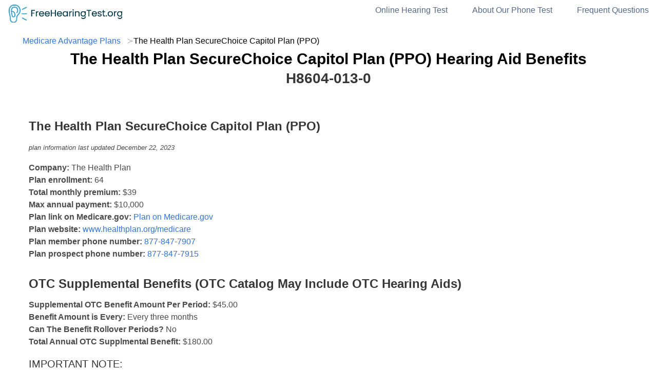

--- FILE ---
content_type: text/html; charset=utf-8
request_url: https://www.freehearingtest.org/medicare_advantage_plans/companies/The-Health-Plan-SecureChoice-Capitol-Plan-PPO/H8604-013-0
body_size: 16999
content:
<!DOCTYPE html>
<html lang="en">

	<head>
		<meta content='text/html; charset=UTF-8' http-equiv='Content-Type' />
		<title>
			The Health Plan SecureChoice Capitol Plan (PPO) - Hearing Aid Benefits | FreeHearingTest.org | FreeHearingTest.org
		</title>
		<meta name='description' content="
			Does The Health Plan SecureChoice Capitol Plan (PPO) cover hearing aids? Click to see OTC and Prescription hearing aid coverage. Take a free hearing test to see if you qualify for benefits." />
		<meta charset="utf-8" />
		<meta content="width=device-width, initial-scale=1, shrink-to-fit=no" name="viewport" />
		<meta content="N1_R2l9hYW5UznWdZcq9mOpkxTVg5hDofISM7noDbFs" name="google-site-verification" />

		<link rel="stylesheet" href="https://www.freehearingtest.org/assets/tailwind-bb92772538f7eae1efb36c94c4dbd656b4ad43e64b8dccd0a0a5443bc5bef6f8.css" data-turbo-track="reload" media="screen" />
<link rel="stylesheet" href="https://www.freehearingtest.org/assets/inter-font-4912594a22b697134df288b830a29a2981f0d0d3a37e65c6e74b0137743fe2d7.css" data-turbo-track="reload" media="screen" />
		<link rel="stylesheet" href="https://www.freehearingtest.org/assets/application-70783ab94d7a40b8738d864ea73e987690eba12ceb5330aa606c8c868f049184.css" media="all" />
		<meta name="csrf-param" content="authenticity_token" />
<meta name="csrf-token" content="K80Jwh3TiTvPtrICjqBo29oyjagxzlqp83r3pbJ73U86+k8eKcopACs2IVdIZtxjzxjDUxfSm8vhtXdElVpe9A==" />
    
    
      <link rel="icon" type="image/x-icon" href="https://www.freehearingtest.org/assets/freehearingtest-facivon-e49ed92483b3e878fdaace34fabebc7bd8a197600a860c15b395972a8fd7ab55.png" />

    <script type="importmap" data-turbo-track="reload">{
  "imports": {
    "application": "https://www.freehearingtest.org/assets/application-37f365cbecf1fa2810a8303f4b6571676fa1f9c56c248528bc14ddb857531b95.js",
    "@hotwired/turbo-rails": "https://www.freehearingtest.org/assets/turbo.min-34e4250b8f8e12969c3bb26f31c21f828399e7cfd623b9703190aa34a26aa88b.js",
    "@hotwired/stimulus": "https://www.freehearingtest.org/assets/stimulus.min-2f9e781f1fe7ba09363cca42ea3a8bf916d0d2d38688fd0d3944491c5f68ba57.js",
    "@hotwired/stimulus-loading": "https://www.freehearingtest.org/assets/stimulus-loading-1fc59770fb1654500044afd3f5f6d7d00800e5be36746d55b94a2963a7a228aa.js",
    "controllers/application": "https://www.freehearingtest.org/assets/controllers/application-368d98631bccbf2349e0d4f8269afb3fe9625118341966de054759d96ea86c7e.js",
    "controllers/hello_controller": "https://www.freehearingtest.org/assets/controllers/hello_controller-549135e8e7c683a538c3d6d517339ba470fcfb79d62f738a0a089ba41851a554.js",
    "controllers": "https://www.freehearingtest.org/assets/controllers/index-68b281cbbe8f16289f1d0c356203a4712f156604fe3da3fbec64dbf526724116.js",
    "controllers/navigation_controller": "https://www.freehearingtest.org/assets/controllers/navigation_controller-bfb59e4f19a0a2db0af70e585a3ecb885ae41ab49372b69d381295e9b7e5b8c1.js"
  }
}</script>
<link rel="modulepreload" href="https://www.freehearingtest.org/assets/application-37f365cbecf1fa2810a8303f4b6571676fa1f9c56c248528bc14ddb857531b95.js">
<link rel="modulepreload" href="https://www.freehearingtest.org/assets/turbo.min-34e4250b8f8e12969c3bb26f31c21f828399e7cfd623b9703190aa34a26aa88b.js">
<link rel="modulepreload" href="https://www.freehearingtest.org/assets/stimulus.min-2f9e781f1fe7ba09363cca42ea3a8bf916d0d2d38688fd0d3944491c5f68ba57.js">
<link rel="modulepreload" href="https://www.freehearingtest.org/assets/stimulus-loading-1fc59770fb1654500044afd3f5f6d7d00800e5be36746d55b94a2963a7a228aa.js">
<script src="https://www.freehearingtest.org/assets/es-module-shims.min-a27c695482653f86abeba7a1d30e2a1bb617c96f15ad5c73f449b4d590439f51.js" async="async" data-turbo-track="reload"></script>
<script type="module">import "application"</script>

      <!-- Google Tag Manager -->
<script>(function(w,d,s,l,i){w[l]=w[l]||[];w[l].push({'gtm.start':
new Date().getTime(),event:'gtm.js'});var f=d.getElementsByTagName(s)[0],
j=d.createElement(s),dl=l!='dataLayer'?'&l='+l:'';j.async=true;j.src=
'https://www.googletagmanager.com/gtm.js?id='+i+dl;f.parentNode.insertBefore(j,f);
})(window,document,'script','dataLayer','GTM-K5KJV3V');</script>
<!-- End Google Tag Manager -->



		<link href="https://cdn.jsdelivr.net/npm/chart.js@2.9.4/dist/Chart.min.css" rel="stylesheet" />
		<script src="https://cdn.jsdelivr.net/npm/chart.js@2.9.4/dist/Chart.min.js"></script>
		<script src="https://cdnjs.cloudflare.com/ajax/libs/chartjs-plugin-annotation/0.5.7/chartjs-plugin-annotation.min.js">
		</script>
	</head>

	<body  class="antialiased bg-body text-body font-body">
      <!-- Google Tag Manager (noscript) -->
<noscript><iframe src="https://www.googletagmanager.com/ns.html?id=GTM-K5KJV3V"
height="0" width="0" style="display:none;visibility:hidden"></iframe></noscript>
<!-- End Google Tag Manager (noscript) -->



<section class="overflow-hidden" data-controller="navigation" >
  <!-- navigation -->
  <div class="bg-transparent">
    <nav class="justify-between p-2 px-4 flex">
      <div class="flex-grow">
          <a class="block max-w-max mb-4" href="/">
              <img height="30" alt="FreeHearingTest.org" class="h-9" src="https://www.freehearingtest.org/assets/FHTorg-Logo_RGB-Color_400x65-d42d4ee287d765e99ddd568d8b59d1a13a97254712dc9a29683cc8d69af8cd5b.png" />
          </a>
      </div>
      <div class="hidden xl:flex justify-end">
        <ul class="hidden xl:flex">
            <li class="mr-12"><a class="text-coolGray-500 hover:text-coolGray-900 font-medium" href="/online-hearing-test">Online Hearing Test</a></li>
            <li class="mr-12"><a class="text-coolGray-500 hover:text-coolGray-900 font-medium" href="/about-our-phone-hearing-screening-test">About Our Phone Test</a></li>
            <li><a class="text-coolGray-500 hover:text-coolGray-900 font-medium" href="/frequent-questions">Frequent Questions</a></li>
        </ul></div>
      </div>
      <div class="self-center xl:hidden ml-auto">
        <button data-action="navigation#toggle" class="navbar-burger">
          <svg width="35" height="35" viewBox="0 0 32 32" fill="none" xmlns="http://www.w3.org/2000/svg"><rect class="text-coolGray-50" width="32" height="32" rx="6" fill="currentColor"></rect><path class="text-coolGray-500" d="M7 12H25C25.2652 12 25.5196 11.8946 25.7071 11.7071C25.8946 11.5196 26 11.2652 26 11C26 10.7348 25.8946 10.4804 25.7071 10.2929C25.5196 10.1054 25.2652 10 25 10H7C6.73478 10 6.48043 10.1054 6.29289 10.2929C6.10536 10.4804 6 10.7348 6 11C6 11.2652 6.10536 11.5196 6.29289 11.7071C6.48043 11.8946 6.73478 12 7 12ZM25 15H7C6.73478 15 6.48043 15.1054 6.29289 15.2929C6.10536 15.4804 6 15.7348 6 16C6 16.2652 6.10536 16.5196 6.29289 16.7071C6.48043 16.8946 6.73478 17 7 17H25C25.2652 17 25.5196 16.8946 25.7071 16.7071C25.8946 16.5196 26 16.2652 26 16C26 15.7348 25.8946 15.4804 25.7071 15.2929C25.5196 15.1054 25.2652 15 25 15ZM25 20H7C6.73478 20 6.48043 20.1054 6.29289 20.2929C6.10536 20.4804 6 20.7348 6 21C6 21.2652 6.10536 21.5196 6.29289 21.7071C6.48043 21.8946 6.73478 22 7 22H25C25.2652 22 25.5196 21.8946 25.7071 21.7071C25.8946 21.5196 26 21.2652 26 21C26 20.7348 25.8946 20.4804 25.7071 20.2929C25.5196 20.1054 25.2652 20 25 20Z" fill="currentColor"></path></svg></button>
      </div>
    </nav>
    <div data-navigation-target="sidemenu" class="navbar-menu hidden fixed top-0 left-0 z-50 w-full h-full bg-coolGray-900 bg-opacity-50">
    <div class="fixed top-0 right-0 bottom-0 left-0" data-action="click->navigation#toggle"> </div>
    <div class="fixed top-0 left-0 bottom-0 w-full w-4/6 max-w-xs bg-white">
      <nav class="relative p-6 h-full overflow-y-auto">
        <div class="flex flex-col justify-between h-full">
          <a class="inline-block" href="#">
    				<img height="30" alt="FreeHearingTest.org" class="h-9" src="https://www.freehearingtest.org/assets/FHTorg-Logo_RGB-Color_400x65-d42d4ee287d765e99ddd568d8b59d1a13a97254712dc9a29683cc8d69af8cd5b.png" />
          </a>
          <ul class="py-6">
            <li class="mr-12"><a class="block py-3 px-4 text-coolGray-500 hover:text-coolGray-900 font-medium hover:bg-coolGray-50 rounded-md" href="/online-hearing-test">Online Hearing Test</a></li>
            
            <li class="mr-12"><a class="block py-3 px-4 text-coolGray-500 hover:text-coolGray-900 font-medium hover:bg-coolGray-50 rounded-md" href="/about-our-phone-hearing-screening-test">About Our Phone Test</a></li>
            <li><a class="block py-3 px-4 text-coolGray-500 hover:text-coolGray-900 font-medium hover:bg-coolGray-50 rounded-md" href="/frequent-questions">Frequent Questions</a></li>
          </ul>
        <!--
        <div class="flex flex-wrap">
          <div class="w-full mb-2">
            <a class="inline-block py-2 px-4 w-full text-sm leading-5 text-coolGray-500 hover:text-coolGray-900 bg-transparent font-medium text-center rounded-md" href="#">Log In</a>
          </div>
          <div class="w-full">
            <a class="inline-block py-2 px-4 w-full text-sm leading-5 text-white bg-green-500 hover:bg-green-600 font-medium text-center focus:ring-2 focus:ring-green-500 focus:ring-opacity-50 rounded-md" href="#">Sign Up</a>
          </div>
        </div>-->
        </div>
      </nav>
      <a class="navbar-close absolute top-5 p-4 right-3" href="#">
        <svg width="12" height="12" viewBox="0 0 12 12" fill="none" xmlns="http://www.w3.org/2000/svg"><path d="M6.94004 6L11.14 1.80667C11.2656 1.68113 11.3361 1.51087 11.3361 1.33333C11.3361 1.1558 11.2656 0.985537 11.14 0.860002C11.0145 0.734466 10.8442 0.66394 10.6667 0.66394C10.4892 0.66394 10.3189 0.734466 10.1934 0.860002L6.00004 5.06L1.80671 0.860002C1.68117 0.734466 1.51091 0.663941 1.33337 0.663941C1.15584 0.663941 0.985576 0.734466 0.860041 0.860002C0.734505 0.985537 0.66398 1.1558 0.66398 1.33333C0.66398 1.51087 0.734505 1.68113 0.860041 1.80667L5.06004 6L0.860041 10.1933C0.797555 10.2553 0.747959 10.329 0.714113 10.4103C0.680267 10.4915 0.662842 10.5787 0.662842 10.6667C0.662842 10.7547 0.680267 10.8418 0.714113 10.9231C0.747959 11.0043 0.797555 11.078 0.860041 11.14C0.922016 11.2025 0.99575 11.2521 1.07699 11.2859C1.15823 11.3198 1.24537 11.3372 1.33337 11.3372C1.42138 11.3372 1.50852 11.3198 1.58976 11.2859C1.671 11.2521 1.74473 11.2025 1.80671 11.14L6.00004 6.94L10.1934 11.14C10.2554 11.2025 10.3291 11.2521 10.4103 11.2859C10.4916 11.3198 10.5787 11.3372 10.6667 11.3372C10.7547 11.3372 10.8419 11.3198 10.9231 11.2859C11.0043 11.2521 11.0781 11.2025 11.14 11.14C11.2025 11.078 11.2521 11.0043 11.286 10.9231C11.3198 10.8418 11.3372 10.7547 11.3372 10.6667C11.3372 10.5787 11.3198 10.4915 11.286 10.4103C11.2521 10.329 11.2025 10.2553 11.14 10.1933L6.94004 6Z" fill="#556987"></path></svg>
      </a>
    </div>
    </div>
  </div>
  
  <!-- start page content -->
	

  

	
  
<div class="px-8">
  <nav class="breadcrumb  md:text-base text-tiny  has-succeeds-separator" aria-label="breadcrumbs">
    <ul class="md:flex">
      <li><a href="/medicare_advantage_plans">Medicare Advantage Plans</a></li>
      <li class="is-active">  The Health Plan SecureChoice Capitol Plan (PPO)</li>
    </ul>
  </nav>
</div>

<section class="hero is-light">
  <div class="hero-body">
    <div class="px-8 text-center">
      <h1 class="w-full text-3xl text-center font-semibold text-textcolor">
        The Health Plan SecureChoice Capitol Plan (PPO) Hearing Aid Benefits
      </h1>
      <h2 class="text-subtitle">
        H8604-013-0
      </h2>
    </div>
  </div>
</section>

<section class="py-12 px-6">
  <div class="px-8 mt-4">
    <div class="content">  
      <h3>The Health Plan SecureChoice Capitol Plan (PPO)</h3>
      <p><small><i>plan information last updated December 22, 2023</i></small></p>
      <p>
      <b>Company:</b> The Health Plan<br/>
      <b>Plan enrollment:</b> 64<br/>
      <b>Total monthly premium:</b> $39<br/>
      <b>Max annual payment:</b> $10,000<br/>
      <b>Plan link on Medicare.gov:</b> <a target="_blank" href="https://www.medicare.gov/plan-compare/#/plan-details/2026-H8604-013-0?#extra-benefits">Plan on Medicare.gov</a><br/>
      <b>Plan website:</b> <a target="_blank" href="https://www.healthplan.org/medicare">www.healthplan.org/medicare</a><br/>
      <b>Plan member phone number:</b> <a href="tel:(877)847-7907">877-847-7907</a><br/>
      <b>Plan prospect phone number:</b> <a href="tel:(877)847-7915">877-847-7915</a><br/>

      </p>
      <h3>OTC Supplemental Benefits (OTC Catalog May Include OTC Hearing Aids)</h3>
        <p>
          <b>Supplemental OTC Benefit Amount Per Period:</b> $45.00<br/>
          <b>Benefit Amount is Every:</b> Every three months<br/>
          <b>Can The Benefit Rollover Periods?</b> No<br/>
          <b>Total Annual OTC Supplmental Benefit:</b> $180.00<br/>
        </p>
        <h4>IMPORTANT NOTE:</h4>
        <p>Plans <b>may not include hearing aids</b> in their eligible OTC supplemental items. Please call the plan to verify if they include hearing aids in their OTC supplement catalog.</p>
      
      <h3>Prescription Hearing Aid Coverage</h3>
      <p>
      <b>Does plan cover hearing aids?:</b> No hearing benefits<br/>

      </p>
    
      <h3>See If Your Hearing Loss Qualifies For No-Cost Hearing Aids</h3>
      <p>We recommend taking MDHearing's free online hearing test. The test takes 5 minutes, and includes a no-cost telemedicine consultation with a licensed hearing professional from <a target="_blank" href="htts://www.mdhearingaid.com">MDHearing</a></p>
			<a class="inline-block py-4 px-5 w-100 leading-4 text-green-50 font-medium text-center bg-green-500 hover:bg-green-600 focus:ring-2 focus:ring-green-500 focus:ring-opacity-50 rounded-md shadow-sm" target="_blank" href="https://www.mdfreetest.com/?online-hearing-test/?utm_source=MDFreeTest.com&amp;utm_medium=FreeHearingTest.org&amp;utm_campaign=FreeHearingTest.org">Take Free Online Hearing Screening Test</a>
      
    
      <p class="mt-8"><a class="inline-block py-4 px-5 w-100 leading-4 text-green-50 font-medium text-center bg-blue-500 hover:bg-blue-600 focus:ring-2 focus:ring-blue-500 focus:ring-opacity-50 rounded-md shadow-sm" href="/?utm_source=med_adv_plan_page&amp;utm_medium=organic&amp;utm_campaign=freeheartingtest&amp;utm_id=freeheartingtest&amp;utm_term=7043_The_Health_Plan_SecureChoice_Capitol_Plan_(PPO)&amp;utm_content=button">Take Free Phone Hearing Screening Test</a></p>
      
    </div>
  </div>
</section>


</section>


<!-- footer --> 
	  <section class="bg-white">
  <div class="container px-4 mx-auto">
    <div class="flex flex-wrap pt-24 pb-12 -mx-4">
      <div class="w-full md:w-1/2 lg:w-4/12 px-4 mb-16 lg:mb-0">
        <a class="inline-block mb-4" href="/">
          <img height="30" alt="FreeHearingTest.org" class="h-9" src="https://www.freehearingtest.org/assets/FHTorg-Logo_RGB-Color_400x65-d42d4ee287d765e99ddd568d8b59d1a13a97254712dc9a29683cc8d69af8cd5b.png" />
        </a>
        <p class="text-base md:text-lg text-coolGray-500 font-medium lg:w-64">FreeHearingTest.org exists to help the 48 million Americans who suffer some level of hearing loss. Our free phone hearing screening test helps people understand their potential level of hearing loss. We provide helpful tools and advice so people with hearing loss can live fuller, richer lives.</p>
      </div>
      <div class="w-full md:w-1/4 lg:w-2/12 px-4 mb-16 lg:mb-0">
        <h3 class="mb-5 text-lg font-bold text-coolGray-900">Helpful Links</h3>
        
        <ul>
					<li class="mb-4">
						<a class="inline-block text-coolGray-500 hover:text-coolGray-600 font-medium" href="/online-hearing-test">Online Hearing Test</a>
					</li>
					<li class="mb-4">
						<a class="inline-block text-coolGray-500 hover:text-coolGray-600 font-medium" href="/about-our-phone-hearing-screening-test">About Our Phone Test</a>
					</li>
					<li class="mb-4">
						<a class="inline-block text-coolGray-500 hover:text-coolGray-600 font-medium" href="/about-us">About Us</a>
					</li>
					<li class="mb-4">
						<a class="inline-block text-coolGray-500 hover:text-coolGray-600 font-medium" href="/frequent-questions">Frequent Questions</a>
					</li>
					<li class="mb-4">
						<a class="inline-block text-coolGray-500 hover:text-coolGray-600 font-medium" href="/medicare_advantage_plans">Medicare Advantage Plans</a>
					</li>
        </ul>
      </div>
      <div class="w-full md:w-1/4 lg:w-2/12 px-4 mb-16 lg:mb-0">
        <h3 class="mb-5 text-lg font-bold text-coolGray-900">Content and Reviews</h3>
        <ul>
          <li class="mb-4">
            <a class="inline-block text-coolGray-500 hover:text-coolGray-600 font-medium" href="/blog">Blog</a>
          </li>
        </ul>
      </div>
      <div class="w-full md:w-1/3 lg:w-4/12 px-4">
        <h3 class="mb-5 text-lg font-bold text-coolGray-900">Contact</h3>
        <ul>
          <li class="mb-4">
						<a href="#" class="inline-block text-coolGray-500 hover:text-coolGray-600 font-medium"
							style="word-wrap:break-word;"> support@freehearingtest.org</a>
          </li>
        </ul>
      </div>
      </div>
    </div>
  </div>
  <div class="border-b border-coolGray-100"></div>
  <p class="py-10 md:pb-16 text-sm text-coolGray-400 font-medium text-center">&copy; 2026 FreeHearingTest.org. All right reserved.</p>
</section>

  </body>
</html>


--- FILE ---
content_type: text/css
request_url: https://www.freehearingtest.org/assets/tailwind-bb92772538f7eae1efb36c94c4dbd656b4ad43e64b8dccd0a0a5443bc5bef6f8.css
body_size: 7491
content:
/*! tailwindcss v3.1.8 | MIT License | https://tailwindcss.com*/*,:after,:before{border:0 solid #e5e7eb;box-sizing:border-box}:after,:before{--tw-content:""}html{-webkit-text-size-adjust:100%;font-family:Poppins,ui-sans-serif,system-ui,-apple-system,BlinkMacSystemFont,Segoe UI,Roboto,Helvetica Neue,Arial,Noto Sans,sans-serif,Apple Color Emoji,Segoe UI Emoji,Segoe UI Symbol,Noto Color Emoji;line-height:1.5;-moz-tab-size:4;-o-tab-size:4;tab-size:4}body{line-height:inherit;margin:0}hr{border-top-width:1px;color:inherit;height:0}abbr:where([title]){-webkit-text-decoration:underline dotted;text-decoration:underline dotted}h1,h2,h3,h4,h5,h6{font-size:inherit;font-weight:inherit}a{color:inherit;text-decoration:inherit}b,strong{font-weight:bolder}code,kbd,pre,samp{font-family:ui-monospace,SFMono-Regular,Menlo,Monaco,Consolas,Liberation Mono,Courier New,monospace;font-size:1em}small{font-size:80%}sub,sup{font-size:75%;line-height:0;position:relative;vertical-align:initial}sub{bottom:-.25em}sup{top:-.5em}table{border-color:inherit}button,input,optgroup,select,textarea{color:inherit;font-family:inherit;font-size:100%;font-weight:inherit;line-height:inherit;margin:0;padding:0}button,select{text-transform:none}[type=button],[type=reset],[type=submit],button{-webkit-appearance:button;background-color:initial;background-image:none}:-moz-focusring{outline:auto}:-moz-ui-invalid{box-shadow:none}progress{vertical-align:initial}::-webkit-inner-spin-button,::-webkit-outer-spin-button{height:auto}[type=search]{-webkit-appearance:textfield;outline-offset:-2px}::-webkit-search-decoration{-webkit-appearance:none}::-webkit-file-upload-button{-webkit-appearance:button;font:inherit}summary{display:list-item}blockquote,dd,dl,figure,h1,h2,h3,h4,h5,h6,hr,p,pre{margin:0}fieldset{margin:0}fieldset,legend{padding:0}menu,ol,ul{list-style:none;margin:0;padding:0}textarea{resize:vertical}input::-moz-placeholder,textarea::-moz-placeholder{color:#9ca3af;opacity:1}input::placeholder,textarea::placeholder{color:#9ca3af;opacity:1}[role=button],button{cursor:pointer}:disabled{cursor:default}audio,canvas,embed,iframe,img,object,svg,video{display:block;vertical-align:middle}img,video{height:auto;max-width:100%}.pagy-nav .page a,.pagy-nav .page.active,.pagy-nav .page.next.disabled,.pagy-nav .page.prev.disabled,.pagy-nav-js .page a,.pagy-nav-js .page.active,.pagy-nav-js .page.next.disabled,.pagy-nav-js .page.prev.disabled{--tw-bg-opacity:1;--tw-text-opacity:1;--tw-shadow:0 1px 2px 0 rgba(85,105,135,.1);--tw-shadow-colored:0 1px 2px 0 var(--tw-shadow-color);background-color:rgb(229 231 235/var(--tw-bg-opacity));border-radius:.5rem;box-shadow:var(--tw-ring-offset-shadow,0 0 #0000),var(--tw-ring-shadow,0 0 #0000),var(--tw-shadow);color:rgb(107 114 128/var(--tw-text-opacity));display:block;font-size:.875rem;font-weight:600;padding:.25rem .75rem;&:hover{background-color:rgb(209 213 219/var(--tw-bg-opacity))}&:active,&:hover{--tw-bg-opacity:1}&:active{--tw-text-opacity:1;background-color:rgb(156 163 175/var(--tw-bg-opacity));color:rgb(255 255 255/var(--tw-text-opacity))}}.pagy-combo-nav-js,.pagy-nav .page.active,.pagy-nav .page.next.disabled,.pagy-nav .page.prev.disabled,.pagy-nav-js .page.prev.disabled{--tw-bg-opacity:1;--tw-text-opacity:1;--tw-shadow:0 1px 2px 0 rgba(85,105,135,.1);--tw-shadow-colored:0 1px 2px 0 var(--tw-shadow-color);background-color:rgb(229 231 235/var(--tw-bg-opacity));border-radius:9999px;box-shadow:var(--tw-ring-offset-shadow,0 0 #0000),var(--tw-ring-shadow,0 0 #0000),var(--tw-shadow);color:rgb(107 114 128/var(--tw-text-opacity));display:flex;font-size:.875rem;font-weight:600;max-width:-webkit-max-content;max-width:-moz-max-content;max-width:max-content;padding:.25rem .75rem}.pagy-combo-nav-js .page.next,.pagy-combo-nav-js .page.prev{&:active,&:hover{--tw-text-opacity:1;color:rgb(31 41 55/var(--tw-text-opacity))}}.pagy-combo-nav-js .page.prev.disabled,html{-moz-osx-font-smoothing:grayscale;-webkit-font-smoothing:antialiased;text-rendering:optimizeLegibility;-webkit-text-size-adjust:100%;-moz-text-size-adjust:100%;text-size-adjust:100%;background-color:#fff;font-size:16px;min-width:300px;overflow-x:hidden;overflow-y:scroll}body{font-family:BlinkMacSystemFont,-apple-system,Segoe UI,Roboto,Oxygen,Ubuntu,Cantarell,Fira Sans,Droid Sans,Helvetica Neue,Helvetica,Arial,sans-serif}h2{color:#363636;font-size:1.75em;font-weight:600;line-height:1.125}a{color:#3273dc;cursor:pointer!important;text-decoration:none}.content h3{color:#363636;font-weight:600;line-height:1.125}.has-text-left{text-align:left!important}.content blockquote:not(:last-child),.content dl:not(:last-child),.content ol:not(:last-child),.content p:not(:last-child),.content pre:not(:last-child),.content table:not(:last-child),.content ul:not(:last-child){color:#4a4a4a;margin-bottom:1em}p{-webkit-margin-before:1em;-webkit-margin-after:1em;-webkit-margin-start:0;-webkit-margin-end:0;color:#4a4a4a;display:block;margin-block-end:1em;margin-block-start:1em;margin-inline-end:0;margin-inline-start:0}.tags{flex-wrap:wrap;justify-content:flex-start}.breadcrumb li,.tags{align-items:center;display:flex}.breadcrumb{white-space:nowrap}.breadcrumb.has-succeeds-separator li+li:before{content:"\0227B"}.breadcrumb li+li:before{color:#b5b5b5;content:"\0002f"}.breadcrumb a{align-items:center;color:#3273dc;padding:0 .75em}.breadcrumb li.is-active a{color:#363636;cursor:default;pointer-events:none}.content h3:not(:first-child){margin-top:1.3333em}.content h3{font-size:1.5em;margin-bottom:.6666em}.flexbox-custom{display:flex;flex-direction:row;flex-wrap:wrap;justify-content:space-between}.table{background-color:#fff;color:#363636}table{border-collapse:initial;border-color:grey;border-spacing:2px;box-sizing:border-box;display:table;text-indent:0}thead{display:table-header-group;vertical-align:middle}thead,tr{border-color:inherit}tr{display:table-row;vertical-align:inherit}.table thead td,.table thead th{border-width:1px;color:#363636}table td:not([align]),table th:not([align]){border-width:1px}tbody{border-color:inherit;display:table-row-group;vertical-align:middle}.table.is-striped tbody tr:not(.is-selected):nth-child(2n){background-color:#fafafa}table td:not([align]),table th:not([align]){text-align:inherit}.table td,.table th{border:solid #dbdbdb;border-width:0 0 1px;padding:.5em .75em;text-align:center!important;vertical-align:top}td:not([align]),th:not([align]){text-align:inherit}.has-background-danger-light{background-color:#feecf0!important}.has-background-success-light{background-color:#effaf3!important}.panel-block{overflow-y:auto;width:100%}.navbar-item img{height:auto;width:250px}.content ul{list-style:disc outside;margin-left:2em;margin-top:1em}.timeline{display:flex;flex-direction:column}.timeline.is-centered .timeline-header{align-self:center;display:flex;width:100%}.timeline .timeline-header{word-wrap:normal;display:flex;justify-content:center;max-width:8em;min-width:4em;text-align:center;width:4em}.timeline.is-centered .timeline-item{align-self:flex-end;width:50%}.timeline .timeline-item{display:flex;display:-webkit-flex;margin-left:2em;padding-bottom:2em;position:relative}.timeline .timeline-item:before,.timeline.is-centered .timeline-item:nth-of-type(odd):before{background-color:#dbdbdb;content:"";display:block;height:100%;position:absolute;top:0;width:.1em}.timeline .timeline-item:before{left:0}.timeline .timeline-item .timeline-marker.is-info{background-color:#209cee!important;border-color:#209cee!important}.timeline .timeline-item .timeline-marker.is-icon{align-items:center;background:#00d1b2;border:.1em solid #00d1b2;border-radius:100%;display:flex;height:1.5em;justify-content:center;left:-.7em;line-height:.75rem;padding:.25rem;width:1.5em}.timeline .timeline-item .timeline-marker.is-info.is-icon{background-color:#209cee!important;border-color:#209cee!important}.timeline .timeline-item .timeline-marker{background:#00d1b2;border:.1em solid #00d1b2;border-radius:100%;content:"";display:block;height:.8em;left:-.35em;position:absolute;top:1.2rem;width:.8em}.timeline.is-centered .timeline-item:nth-of-type(2n) .timeline-content{align-items:flex-end;display:flex;flex-basis:100%;flex-direction:column;padding:1em 2em 0 0;text-align:right}.timeline.is-centered .timeline-item:nth-of-type(2n){align-self:flex-start;margin-left:0;margin-right:2em}.timeline.is-centered .timeline-item:nth-of-type(2n):before{left:auto;right:-.1em}.timeline.is-centered .timeline-item:nth-of-type(2n) .timeline-marker.is-icon{left:auto;right:-.8em}.timeline-content p{font-size:1rem;margin:0}.content figure figcaption{font-style:italic}.content ol:not([type]){list-style-type:decimal}ol{counter-reset:css-counter 0;list-style-type:none;margin-left:2rem}ol li{counter-increment:css-counter 1}.content h4{color:#363636;font-size:1.25em;margin-bottom:.8em}.eligibility-page{color:#000;font-family:Source Sans Pro,sans-serif}.eligibility-header-image{background-color:#fff;background-image:url(https://www.freehearingtest.org/assets/eligibility/LP-Insurance-Hero-Full-c97d8024b8d1279dee8c7336130064f6b088ff6d44c75697ee10a9c1d36aa56d.jpg);background-position-y:center;background-repeat:no-repeat;background-size:cover;width:100%}.eligibility-page h1{color:#00394e;font-family:"Source Serif Pro",serif;font-size:44px;font-style:normal;font-weight:600;line-height:60px}.eligibility-banner p{color:#00394e;font-family:Source Sans Pro,sans-serif;font-size:20px;margin-top:30px}.eligibility-button{font-family:Source Sans Pro,sans-serif;font-size:18px}table{border-collapse:collapse;border-spacing:0}.eligibility-formbox h3{color:#00394e;font-size:21px;font-weight:600;text-align:center}.eligibility-trust-table-header{background:#00394e;color:#fff;font-family:"Source Serif Pro",serif;font-size:22px;padding:10px}.eligibility-list{text-indent:-12px}.eligibility-list li{padding-top:10px}.eligibility-list li:before{color:#ffc933;content:"✓";display:inline-block;width:7px}.eligibility-tooltip .eligibility-tooltiptext{background-color:#000;border-radius:6px;bottom:100%;color:#fff;left:50%;margin-left:-100px;padding:5px;position:absolute;text-align:center;visibility:hidden;width:200px;z-index:1}.eligibility-hover-item{color:#4c4c4c;font-size:14px;line-height:12px;text-align:center}.eligibility-tooltip{display:inline-block;position:relative}.icon.is-medium{height:2rem;width:2rem}.success-checkmark:after{background:#ffc932;border:1px solid #ffc932;border-radius:50%;color:#fff;content:"✔";height:20px;padding:2px 5px;text-align:center;width:20px}.is-divider,.is-divider-vertical{border-top:.1rem solid #dbdbdb;display:block;height:.1rem;margin:2rem 0;position:relative;text-align:center}.notification{background-color:#f5f5f5;border-radius:4px;padding:1.25rem 2.5rem 1.25rem 1.5rem;position:relative}.delete:before{height:2px;width:50%}.delete:after{height:50%;width:2px}.delete:after,.delete:before,.modal-close:after,.modal-close:before{background-color:#fff;content:"";display:block;left:50%;position:absolute;top:50%;transform:translateX(-50%) translateY(-50%) rotate(45deg);transform-origin:center center}.notification>.delete{position:absolute;right:.5rem;top:.5rem}.delete,.modal-close{-webkit-touch-callout:none;-moz-appearance:none;-webkit-appearance:none;background-color:hsla(0,0%,4%,.2);border:none;border-radius:290486px;cursor:pointer;display:inline-block;flex-grow:0;flex-shrink:0;font-size:0;height:20px;max-height:20px;max-width:20px;min-height:20px;min-width:20px;outline:none;pointer-events:auto;-webkit-user-select:none;-moz-user-select:none;user-select:none;vertical-align:top;width:20px}.eligibility-step2 h1{color:#00394e;font-family:"Source Serif Pro",serif;font-size:44px;font-style:normal;font-weight:600;line-height:60px}.select:not(.is-multiple){height:3em;margin-right:10px}.select{display:inline-block;max-width:100%;position:relative;vertical-align:top}.select select:not([multiple]){padding-right:2.5em}.select select{cursor:pointer;display:block;font-size:1em;max-width:100%;outline:none}.input,.select select,.textarea{background-color:#fff;border-color:#dbdbdb;border-radius:4px;color:#363636}*,:after,:before{--tw-border-spacing-x:0;--tw-border-spacing-y:0;--tw-translate-x:0;--tw-translate-y:0;--tw-rotate:0;--tw-skew-x:0;--tw-skew-y:0;--tw-scale-x:1;--tw-scale-y:1;--tw-pan-x: ;--tw-pan-y: ;--tw-pinch-zoom: ;--tw-scroll-snap-strictness:proximity;--tw-ordinal: ;--tw-slashed-zero: ;--tw-numeric-figure: ;--tw-numeric-spacing: ;--tw-numeric-fraction: ;--tw-ring-inset: ;--tw-ring-offset-width:0px;--tw-ring-offset-color:#fff;--tw-ring-color:rgba(58,163,210,.5);--tw-ring-offset-shadow:0 0 #0000;--tw-ring-shadow:0 0 #0000;--tw-shadow:0 0 #0000;--tw-shadow-colored:0 0 #0000;--tw-blur: ;--tw-brightness: ;--tw-contrast: ;--tw-grayscale: ;--tw-hue-rotate: ;--tw-invert: ;--tw-saturate: ;--tw-sepia: ;--tw-drop-shadow: ;--tw-backdrop-blur: ;--tw-backdrop-brightness: ;--tw-backdrop-contrast: ;--tw-backdrop-grayscale: ;--tw-backdrop-hue-rotate: ;--tw-backdrop-invert: ;--tw-backdrop-opacity: ;--tw-backdrop-saturate: ;--tw-backdrop-sepia: }::-webkit-backdrop{--tw-border-spacing-x:0;--tw-border-spacing-y:0;--tw-translate-x:0;--tw-translate-y:0;--tw-rotate:0;--tw-skew-x:0;--tw-skew-y:0;--tw-scale-x:1;--tw-scale-y:1;--tw-pan-x: ;--tw-pan-y: ;--tw-pinch-zoom: ;--tw-scroll-snap-strictness:proximity;--tw-ordinal: ;--tw-slashed-zero: ;--tw-numeric-figure: ;--tw-numeric-spacing: ;--tw-numeric-fraction: ;--tw-ring-inset: ;--tw-ring-offset-width:0px;--tw-ring-offset-color:#fff;--tw-ring-color:rgba(58,163,210,.5);--tw-ring-offset-shadow:0 0 #0000;--tw-ring-shadow:0 0 #0000;--tw-shadow:0 0 #0000;--tw-shadow-colored:0 0 #0000;--tw-blur: ;--tw-brightness: ;--tw-contrast: ;--tw-grayscale: ;--tw-hue-rotate: ;--tw-invert: ;--tw-saturate: ;--tw-sepia: ;--tw-drop-shadow: ;--tw-backdrop-blur: ;--tw-backdrop-brightness: ;--tw-backdrop-contrast: ;--tw-backdrop-grayscale: ;--tw-backdrop-hue-rotate: ;--tw-backdrop-invert: ;--tw-backdrop-opacity: ;--tw-backdrop-saturate: ;--tw-backdrop-sepia: }::backdrop{--tw-border-spacing-x:0;--tw-border-spacing-y:0;--tw-translate-x:0;--tw-translate-y:0;--tw-rotate:0;--tw-skew-x:0;--tw-skew-y:0;--tw-scale-x:1;--tw-scale-y:1;--tw-pan-x: ;--tw-pan-y: ;--tw-pinch-zoom: ;--tw-scroll-snap-strictness:proximity;--tw-ordinal: ;--tw-slashed-zero: ;--tw-numeric-figure: ;--tw-numeric-spacing: ;--tw-numeric-fraction: ;--tw-ring-inset: ;--tw-ring-offset-width:0px;--tw-ring-offset-color:#fff;--tw-ring-color:rgba(58,163,210,.5);--tw-ring-offset-shadow:0 0 #0000;--tw-ring-shadow:0 0 #0000;--tw-shadow:0 0 #0000;--tw-shadow-colored:0 0 #0000;--tw-blur: ;--tw-brightness: ;--tw-contrast: ;--tw-grayscale: ;--tw-hue-rotate: ;--tw-invert: ;--tw-saturate: ;--tw-sepia: ;--tw-drop-shadow: ;--tw-backdrop-blur: ;--tw-backdrop-brightness: ;--tw-backdrop-contrast: ;--tw-backdrop-grayscale: ;--tw-backdrop-hue-rotate: ;--tw-backdrop-invert: ;--tw-backdrop-opacity: ;--tw-backdrop-saturate: ;--tw-backdrop-sepia: }.container{width:100%}@media (min-width:640px){.container{max-width:640px}}@media (min-width:768px){.container{max-width:768px}}@media (min-width:1024px){.container{max-width:1024px}}@media (min-width:1280px){.container{max-width:1280px}}@media (min-width:1536px){.container{max-width:1536px}}.sr-only{clip:rect(0,0,0,0)!important;border-width:0!important;height:1px!important;margin:-1px!important;overflow:hidden!important;padding:0!important;position:absolute!important;white-space:nowrap!important;width:1px!important}.pointer-events-none{pointer-events:none!important}.invisible{visibility:hidden!important}.static{position:static!important}.fixed{position:fixed!important}.absolute{position:absolute!important}.relative{position:relative!important}.inset-y-0{bottom:0!important;top:0!important}.right-0{right:0!important}.top-0{top:0!important}.left-0{left:0!important}.top-0\.5{top:.125rem!important}.bottom-0{bottom:0!important}.top-5{top:1.25rem!important}.right-3{right:.75rem!important}.z-10{z-index:10!important}.z-50{z-index:50!important}.float-right{float:right!important}.-m-2{margin:-.5rem!important}.m-0{margin:0!important}.-m-1{margin:-.25rem!important}.m-10{margin:2.5rem!important}.mx-auto{margin-left:auto!important;margin-right:auto!important}.-mx-4{margin-left:-1rem!important;margin-right:-1rem!important}.-mx-3{margin-left:-.75rem!important;margin-right:-.75rem!important}.mx-\[-4rem\]{margin-left:-4rem!important;margin-right:-4rem!important}.my-0{margin-bottom:0!important;margin-top:0!important}.my-4{margin-bottom:1rem!important;margin-top:1rem!important}.my-6{margin-top:1.5rem!important}.mb-6,.my-6{margin-bottom:1.5rem!important}.mb-8{margin-bottom:2rem!important}.-mt-32{margin-top:-8rem!important}.mb-12{margin-bottom:3rem!important}.mb-4{margin-bottom:1rem!important}.mb-16{margin-bottom:4rem!important}.mb-2{margin-bottom:.5rem!important}.mb-3{margin-bottom:.75rem!important}.mb-1{margin-bottom:.25rem!important}.ml-7{margin-left:1.75rem!important}.mb-10{margin-bottom:2.5rem!important}.mr-6{margin-right:1.5rem!important}.mb-5{margin-bottom:1.25rem!important}.mr-3{margin-right:.75rem!important}.mr-1{margin-right:.25rem!important}.mt-5{margin-top:1.25rem!important}.mt-4{margin-top:1rem!important}.mt-6{margin-top:1.5rem!important}.mt-2{margin-top:.5rem!important}.mt-1{margin-top:.25rem!important}.mt-0{margin-top:0!important}.ml-\[-4rem\]{margin-left:-4rem!important}.mr-\[-4rem\]{margin-right:-4rem!important}.mb-7{margin-bottom:1.75rem!important}.mb-\[1rem\]{margin-bottom:1rem!important}.mt-\[1rem\]{margin-top:1rem!important}.ml-\[16\.6666666667\%\]{margin-left:16.6666666667%!important}.mb-0{margin-bottom:0!important}.ml-auto{margin-left:auto!important}.mt-8{margin-top:2rem!important}.mb-\[1\.333rem\]{margin-bottom:1.333rem!important}.mr-12{margin-right:3rem!important}.mb-\[2rem\]{margin-bottom:2rem!important}.mb-20{margin-bottom:5rem!important}.mt-3{margin-top:.75rem!important}.mt-\[0rem\]{margin-top:0!important}.mb-\[0rem\]{margin-bottom:0!important}.ml-\[1rem\]{margin-left:1rem!important}.ml-5{margin-left:1.25rem!important}.mr-20{margin-right:5rem!important}.mt-0\.5{margin-top:.125rem!important}.mt-\[2px\]{margin-top:2px!important}.mb-\[1px\]{margin-bottom:1px!important}.block{display:block!important}.inline-block{display:inline-block!important}.flex{display:flex!important}.inline-flex{display:inline-flex!important}.table{display:table!important}.hidden{display:none!important}.h-12{height:3rem!important}.h-auto{height:auto!important}.h-full{height:100%!important}.h-24{height:6rem!important}.h-14{height:3.5rem!important}.h-11{height:2.75rem!important}.h-4{height:1rem!important}.h-\[60px\]{height:60px!important}.h-5{height:1.25rem!important}.h-9{height:2.25rem!important}.h-\[2\.5rem\]{height:2.5rem!important}.h-\[96px\]{height:96px!important}.w-auto{width:auto!important}.w-full{width:100%!important}.w-24{width:6rem!important}.w-40{width:10rem!important}.w-\[200px\]{width:200px!important}.w-\[41\.6666666667\%\]{width:41.6666666667%!important}.w-4{width:1rem!important}.w-\[100\%\]{width:100%!important}.w-\[60px\]{width:60px!important}.w-5{width:1.25rem!important}.w-60{width:15rem!important}.w-80{width:20rem!important}.w-4\/6{width:66.666667%!important}.w-\[41rem\]{width:41rem!important}.w-\[23rem\]{width:23rem!important}.w-20{width:5rem!important}.w-14{width:3.5rem!important}.w-\[96px\]{width:96px!important}.max-w-3xl{max-width:48rem!important}.max-w-max{max-width:-webkit-max-content!important;max-width:-moz-max-content!important;max-width:max-content!important}.max-w-sm{max-width:24rem!important}.max-w-md{max-width:28rem!important}.max-w-xl{max-width:36rem!important}.max-w-lg{max-width:32rem!important}.max-w-2xl{max-width:42rem!important}.max-w-xs{max-width:20rem!important}.flex-1{flex:1 1 0%!important}.flex-none{flex:none!important}.flex-grow{flex-grow:1!important}.table-auto{table-layout:auto!important}.cursor-pointer{cursor:pointer!important}.list-disc{list-style-type:disc!important}.appearance-none{-webkit-appearance:none!important;-moz-appearance:none!important;appearance:none!important}.flex-col{flex-direction:column!important}.flex-wrap{flex-wrap:wrap!important}.place-content-center{place-content:center!important}.items-start{align-items:flex-start!important}.items-center{align-items:center!important}.justify-start{justify-content:flex-start!important}.justify-end{justify-content:flex-end!important}.justify-center{justify-content:center!important}.justify-between{justify-content:space-between!important}.space-y-6>:not([hidden])~:not([hidden]){--tw-space-y-reverse:0!important;margin-bottom:calc(1.5rem*var(--tw-space-y-reverse))!important;margin-top:calc(1.5rem*(1 - var(--tw-space-y-reverse)))!important}.space-x-3>:not([hidden])~:not([hidden]){--tw-space-x-reverse:0!important;margin-left:calc(.75rem*(1 - var(--tw-space-x-reverse)))!important;margin-right:calc(.75rem*var(--tw-space-x-reverse))!important}.self-center{align-self:center!important}.overflow-hidden{overflow:hidden!important}.overflow-y-auto{overflow-y:auto!important}.overflow-x-hidden{overflow-x:hidden!important}.whitespace-nowrap{white-space:nowrap!important}.rounded-lg{border-radius:.5rem!important}.rounded-md{border-radius:.375rem!important}.rounded-7xl{border-radius:1.5rem!important}.rounded{border-radius:.25rem!important}.rounded-3xl{border-radius:.875rem!important}.rounded-9xl{border-radius:2.25rem!important}.rounded-full{border-radius:9999px!important}.rounded-none{border-radius:0!important}.rounded-xl{border-radius:.675rem!important}.rounded-t{border-top-left-radius:.25rem!important;border-top-right-radius:.25rem!important}.rounded-l-md{border-bottom-left-radius:.375rem!important;border-top-left-radius:.375rem!important}.rounded-t-lg{border-top-left-radius:.5rem!important;border-top-right-radius:.5rem!important}.border,.border-\[1px\]{border-width:1px!important}.border-b{border-bottom-width:1px!important}.border-b-\[6px\]{border-bottom-width:6px!important}.border-solid{border-style:solid!important}.border-none{border-style:none!important}.border-coolGray-200{--tw-border-opacity:1!important;border-color:rgb(213 218 225/var(--tw-border-opacity))!important}.border-coolGray-100{--tw-border-opacity:1!important;border-color:rgb(238 240 243/var(--tw-border-opacity))!important}.border-transparent{border-color:transparent!important}.border-yellow-600{--tw-border-opacity:1!important;border-color:rgb(221 142 10/var(--tw-border-opacity))!important}.border-gray-200{--tw-border-opacity:1!important;border-color:rgb(229 231 235/var(--tw-border-opacity))!important}.border-gray-300{--tw-border-opacity:1!important;border-color:rgb(209 213 219/var(--tw-border-opacity))!important}.border-red-200{--tw-border-opacity:1!important;border-color:rgb(251 214 208/var(--tw-border-opacity))!important}.border-green-200{--tw-border-opacity:1!important;border-color:rgb(202 244 217/var(--tw-border-opacity))!important}.border-yellow-200{--tw-border-opacity:1!important;border-color:rgb(253 231 194/var(--tw-border-opacity))!important}.border-gray-100{--tw-border-opacity:1!important;border-color:rgb(242 246 249/var(--tw-border-opacity))!important}.bg-blue-500{background-color:rgb(58 163 210/var(--tw-bg-opacity))!important}.bg-blue-500,.bg-white{--tw-bg-opacity:1!important}.bg-white{background-color:rgb(255 255 255/var(--tw-bg-opacity))!important}.bg-green-500{--tw-bg-opacity:1!important;background-color:rgb(42 209 103/var(--tw-bg-opacity))!important}.bg-green-100{--tw-bg-opacity:1!important;background-color:rgb(234 250 240/var(--tw-bg-opacity))!important}.bg-coolGray-50{background-color:rgb(247 248 249/var(--tw-bg-opacity))!important}.bg-black,.bg-coolGray-50{--tw-bg-opacity:1!important}.bg-black{background-color:rgb(0 0 0/var(--tw-bg-opacity))!important}.bg-yellow-400{--tw-bg-opacity:1!important;background-color:rgb(255 215 73/var(--tw-bg-opacity))!important}.bg-transparent{background-color:initial!important}.bg-gray-100{background-color:rgb(242 246 249/var(--tw-bg-opacity))!important}.bg-gray-100,.bg-red-100{--tw-bg-opacity:1!important}.bg-red-100{background-color:rgb(253 238 236/var(--tw-bg-opacity))!important}.bg-yellow-100{background-color:rgb(254 245 231/var(--tw-bg-opacity))!important}.bg-body,.bg-yellow-100{--tw-bg-opacity:1!important}.bg-body{background-color:rgb(255 255 255/var(--tw-bg-opacity))!important}.bg-coolGray-900{--tw-bg-opacity:1!important;background-color:rgb(42 51 66/var(--tw-bg-opacity))!important}.bg-gray-50{--tw-bg-opacity:1!important;background-color:rgb(249 250 251/var(--tw-bg-opacity))!important}.bg-opacity-80{--tw-bg-opacity:0.8!important}.bg-opacity-50{--tw-bg-opacity:0.5!important}.fill-current{fill:currentColor!important}.object-cover{-o-object-fit:cover!important;object-fit:cover!important}.p-2{padding:.5rem!important}.p-4{padding:1rem!important}.p-3{padding:.75rem!important}.p-2\.5{padding:.625rem!important}.p-1\.5{padding:.375rem!important}.p-1{padding:.25rem!important}.p-6{padding:1.5rem!important}.p-5{padding:1.25rem!important}.p-8{padding:2rem!important}.py-8{padding-bottom:2rem!important;padding-top:2rem!important}.px-6{padding-left:1.5rem!important;padding-right:1.5rem!important}.px-4{padding-left:1rem!important;padding-right:1rem!important}.py-1{padding-bottom:.25rem!important;padding-top:.25rem!important}.px-3{padding-left:.75rem!important;padding-right:.75rem!important}.py-4{padding-bottom:1rem!important;padding-top:1rem!important}.px-5{padding-left:1.25rem!important;padding-right:1.25rem!important}.py-20{padding-bottom:5rem!important;padding-top:5rem!important}.py-5{padding-bottom:1.25rem!important;padding-top:1.25rem!important}.py-3{padding-bottom:.75rem!important;padding-top:.75rem!important}.px-7{padding-left:1.75rem!important;padding-right:1.75rem!important}.py-px{padding-bottom:1px!important;padding-top:1px!important}.px-2{padding-left:.5rem!important;padding-right:.5rem!important}.px-10{padding-left:2.5rem!important;padding-right:2.5rem!important}.py-2{padding-bottom:.5rem!important;padding-top:.5rem!important}.py-12{padding-bottom:3rem!important;padding-top:3rem!important}.px-8{padding-left:2rem!important;padding-right:2rem!important}.px-12{padding-left:3rem!important;padding-right:3rem!important}.px-16{padding-left:4rem!important;padding-right:4rem!important}.px-1{padding-left:.25rem!important;padding-right:.25rem!important}.py-10{padding-bottom:2.5rem!important;padding-top:2.5rem!important}.py-6{padding-bottom:1.5rem!important;padding-top:1.5rem!important}.py-\[1rem\]{padding-bottom:1rem!important;padding-top:1rem!important}.pt-0{padding-top:0!important}.pb-28{padding-bottom:7rem!important}.pr-2{padding-right:.5rem!important}.pb-0{padding-bottom:0!important}.pr-4{padding-right:1rem!important}.pt-10{padding-top:2.5rem!important}.pt-20{padding-top:5rem!important}.pb-20{padding-bottom:5rem!important}.pb-6{padding-bottom:1.5rem!important}.pt-3{padding-top:.75rem!important}.pt-5{padding-top:1.25rem!important}.pb-1{padding-bottom:.25rem!important}.pb-4{padding-bottom:1rem!important}.pr-8{padding-right:2rem!important}.pt-6{padding-top:1.5rem!important}.pb-3{padding-bottom:.75rem!important}.pt-1{padding-top:.25rem!important}.pt-4{padding-top:1rem!important}.pt-2{padding-top:.5rem!important}.pr-12{padding-right:3rem!important}.pt-12{padding-top:3rem!important}.pb-8{padding-bottom:2rem!important}.pl-4{padding-left:1rem!important}.pr-6{padding-right:1.5rem!important}.pb-2{padding-bottom:.5rem!important}.pl-16{padding-left:4rem!important}.pl-5{padding-left:1.25rem!important}.pt-24{padding-top:6rem!important}.pb-12{padding-bottom:3rem!important}.pb-32{padding-bottom:8rem!important}.pl-\[1rem\]{padding-left:1rem!important}.pb-10{padding-bottom:2.5rem!important}.pt-3\.5{padding-top:.875rem!important}.pb-5{padding-bottom:1.25rem!important}.pl-8{padding-left:2rem!important}.pl-6{padding-left:1.5rem!important}.text-left{text-align:left!important}.text-center{text-align:center!important}.text-right{text-align:right!important}.align-middle{vertical-align:middle!important}.font-heading{font-family:Poppins,ui-sans-serif,system-ui,-apple-system,BlinkMacSystemFont,Segoe UI,Roboto,Helvetica Neue,Arial,Noto Sans,sans-serif,Apple Color Emoji,Segoe UI Emoji,Segoe UI Symbol,Noto Color Emoji!important}.font-body{font-family:Noto Sans,-apple-system,BlinkMacSystemFont,Segoe UI,Roboto,Helvetica Neue,Arial,sans-serif,Apple Color Emoji,Segoe UI Emoji,Segoe UI Symbol,Noto Color Emoji!important}.text-4xl{font-size:2.25rem!important}.text-3xl{font-size:1.875rem!important}.text-lg{font-size:1.125rem!important}.text-2xl{font-size:1.5rem!important}.text-base{font-size:1rem!important}.text-xl{font-size:1.25rem!important}.text-xs{font-size:.75rem!important}.text-sm{font-size:.875rem!important}.text-\[20px\]{font-size:20px!important}.text-\[22px\]{font-size:22px!important}.text-\[26px\]{font-size:26px!important}.text-\[16px\]{font-size:16px!important}.text-\[44px\]{font-size:44px!important}.text-\[1rem\]{font-size:1rem!important}.text-\[14px\]{font-size:14px!important}.text-\[2rem\]{font-size:2rem!important}.font-bold{font-weight:700!important}.font-medium{font-weight:500!important}.font-semibold{font-weight:600!important}.font-normal{font-weight:400!important}.uppercase{text-transform:uppercase!important}.italic{font-style:italic!important}.leading-tight{line-height:1.25!important}.leading-4{line-height:1rem!important}.leading-6{line-height:1.5rem!important}.leading-5{line-height:1.25rem!important}.leading-7{line-height:1.75rem!important}.tracking-tighter{letter-spacing:-.02em!important}.tracking-wide{letter-spacing:.03em!important}.tracking-widest{letter-spacing:.1em!important}.text-coolGray-500{--tw-text-opacity:1!important;color:rgb(85 105 135/var(--tw-text-opacity))!important}.text-coolGray-900{--tw-text-opacity:1!important;color:rgb(42 51 66/var(--tw-text-opacity))!important}.text-green-50{--tw-text-opacity:1!important;color:rgb(244 253 247/var(--tw-text-opacity))!important}.text-darkCoolGray-900{--tw-text-opacity:1!important;color:rgb(28 35 45/var(--tw-text-opacity))!important}.text-coolGray-800{--tw-text-opacity:1!important;color:rgb(51 63 81/var(--tw-text-opacity))!important}.text-darkCoolGray-500{--tw-text-opacity:1!important;color:rgb(58 71 91/var(--tw-text-opacity))!important}.text-green-500{--tw-text-opacity:1!important;color:rgb(42 209 103/var(--tw-text-opacity))!important}.text-blue-900{color:rgb(0 57 77/var(--tw-text-opacity))!important}.text-blue-900,.text-white{--tw-text-opacity:1!important}.text-white{color:rgb(255 255 255/var(--tw-text-opacity))!important}.text-gray-700{color:rgb(55 65 81/var(--tw-text-opacity))!important}.text-black,.text-gray-700{--tw-text-opacity:1!important}.text-black{color:rgb(0 0 0/var(--tw-text-opacity))!important}.text-gray-900{--tw-text-opacity:1!important;color:rgb(17 24 39/var(--tw-text-opacity))!important}.text-gray-400{--tw-text-opacity:1!important;color:rgb(156 163 175/var(--tw-text-opacity))!important}.text-red-900{color:rgb(117 44 33/var(--tw-text-opacity))!important}.text-red-600,.text-red-900{--tw-text-opacity:1!important}.text-red-600{color:rgb(215 80 61/var(--tw-text-opacity))!important}.text-green-900{--tw-text-opacity:1!important;color:rgb(21 102 51/var(--tw-text-opacity))!important}.text-yellow-900{--tw-text-opacity:1!important;color:rgb(120 77 5/var(--tw-text-opacity))!important}.text-yellow-600{--tw-text-opacity:1!important;color:rgb(221 142 10/var(--tw-text-opacity))!important}.text-coolGray-400{--tw-text-opacity:1!important;color:rgb(136 150 171/var(--tw-text-opacity))!important}.text-body{--tw-text-opacity:1!important;color:rgb(0 0 0/var(--tw-text-opacity))!important}.text-coolGray-50{--tw-text-opacity:1!important;color:rgb(247 248 249/var(--tw-text-opacity))!important}.text-blue-600{--tw-text-opacity:1!important;color:rgb(19 126 164/var(--tw-text-opacity))!important}.underline{-webkit-text-decoration-line:underline!important;text-decoration-line:underline!important}.antialiased{-webkit-font-smoothing:antialiased!important;-moz-osx-font-smoothing:grayscale!important}.placeholder-coolGray-500::-moz-placeholder{--tw-placeholder-opacity:1!important;color:rgb(85 105 135/var(--tw-placeholder-opacity))!important}.placeholder-coolGray-500::placeholder{--tw-placeholder-opacity:1!important;color:rgb(85 105 135/var(--tw-placeholder-opacity))!important}.placeholder-coolGray-400::-moz-placeholder{--tw-placeholder-opacity:1!important;color:rgb(136 150 171/var(--tw-placeholder-opacity))!important}.placeholder-coolGray-400::placeholder{--tw-placeholder-opacity:1!important;color:rgb(136 150 171/var(--tw-placeholder-opacity))!important}.opacity-0{opacity:0!important}.shadow-sm{--tw-shadow:0 1px 2px 0 rgba(105,81,255,.05)!important;--tw-shadow-colored:0 1px 2px 0 var(--tw-shadow-color)!important}.shadow,.shadow-sm{box-shadow:var(--tw-ring-offset-shadow,0 0 #0000),var(--tw-ring-shadow,0 0 #0000),var(--tw-shadow)!important}.shadow{--tw-shadow:0 1px 3px 0 rgba(0,0,0,.1),0 1px 2px 0 rgba(0,0,0,.06)!important;--tw-shadow-colored:0 1px 3px 0 var(--tw-shadow-color),0 1px 2px 0 var(--tw-shadow-color)!important}.shadow-md{--tw-shadow:0 1px 2px 0 rgba(85,105,135,.1)!important;--tw-shadow-colored:0 1px 2px 0 var(--tw-shadow-color)!important}.shadow-lg,.shadow-md{box-shadow:var(--tw-ring-offset-shadow,0 0 #0000),var(--tw-ring-shadow,0 0 #0000),var(--tw-shadow)!important}.shadow-lg{--tw-shadow:0px 1px 3px rgba(42,51,66,.06)!important;--tw-shadow-colored:0px 1px 3px var(--tw-shadow-color)!important}.outline-none{outline:2px solid transparent!important;outline-offset:2px!important}.filter{filter:var(--tw-blur) var(--tw-brightness) var(--tw-contrast) var(--tw-grayscale) var(--tw-hue-rotate) var(--tw-invert) var(--tw-saturate) var(--tw-sepia) var(--tw-drop-shadow)!important}.transition-opacity{transition-duration:.15s!important;transition-property:opacity!important;transition-timing-function:cubic-bezier(.4,0,.2,1)!important}.duration-300{transition-duration:.3s!important}.hover\:border-blue-500:hover{--tw-border-opacity:1!important;border-color:rgb(58 163 210/var(--tw-border-opacity))!important}.hover\:border-gray-100:hover{--tw-border-opacity:1!important;border-color:rgb(242 246 249/var(--tw-border-opacity))!important}.hover\:bg-blue-600:hover{--tw-bg-opacity:1!important;background-color:rgb(19 126 164/var(--tw-bg-opacity))!important}.hover\:bg-green-600:hover{--tw-bg-opacity:1!important;background-color:rgb(38 188 94/var(--tw-bg-opacity))!important}.hover\:bg-coolGray-100:hover{--tw-bg-opacity:1!important;background-color:rgb(238 240 243/var(--tw-bg-opacity))!important}.hover\:bg-blue-400:hover{--tw-bg-opacity:1!important;background-color:rgb(19 126 164/var(--tw-bg-opacity))!important}.hover\:bg-gray-200:hover{--tw-bg-opacity:1!important;background-color:rgb(229 231 235/var(--tw-bg-opacity))!important}.hover\:bg-coolGray-50:hover{--tw-bg-opacity:1!important;background-color:rgb(247 248 249/var(--tw-bg-opacity))!important}.hover\:text-gray-900:hover{--tw-text-opacity:1!important;color:rgb(17 24 39/var(--tw-text-opacity))!important}.hover\:text-coolGray-600:hover{--tw-text-opacity:1!important;color:rgb(77 95 122/var(--tw-text-opacity))!important}.hover\:text-coolGray-900:hover{--tw-text-opacity:1!important;color:rgb(42 51 66/var(--tw-text-opacity))!important}.hover\:text-white:hover{--tw-text-opacity:1!important;color:rgb(255 255 255/var(--tw-text-opacity))!important}.hover\:opacity-80:hover{opacity:.8!important}.focus\:border-2:focus{border-width:2px!important}.focus\:border-blue-500:focus{--tw-border-opacity:1!important;border-color:rgb(58 163 210/var(--tw-border-opacity))!important}.focus\:border-indigo-500:focus{--tw-border-opacity:1!important;border-color:rgb(105 81 255/var(--tw-border-opacity))!important}.focus\:bg-white:focus{--tw-bg-opacity:1!important;background-color:rgb(255 255 255/var(--tw-bg-opacity))!important}.focus\:shadow-sm:focus{--tw-shadow:0 1px 2px 0 rgba(105,81,255,.05)!important;--tw-shadow-colored:0 1px 2px 0 var(--tw-shadow-color)!important;box-shadow:var(--tw-ring-offset-shadow,0 0 #0000),var(--tw-ring-shadow,0 0 #0000),var(--tw-shadow)!important}.focus\:outline-none:focus{outline:2px solid transparent!important;outline-offset:2px!important}.focus\:ring-2:focus{--tw-ring-offset-shadow:var(--tw-ring-inset) 0 0 0 var(--tw-ring-offset-width) var(--tw-ring-offset-color)!important;--tw-ring-shadow:var(--tw-ring-inset) 0 0 0 calc(2px + var(--tw-ring-offset-width)) var(--tw-ring-color)!important;box-shadow:var(--tw-ring-offset-shadow),var(--tw-ring-shadow),var(--tw-shadow,0 0 #0000)!important}.focus\:ring-green-500:focus{--tw-ring-opacity:1!important;--tw-ring-color:rgb(42 209 103/var(--tw-ring-opacity))!important}.focus\:ring-blue-500:focus{--tw-ring-opacity:1!important;--tw-ring-color:rgb(58 163 210/var(--tw-ring-opacity))!important}.focus\:ring-coolGray-200:focus{--tw-ring-opacity:1!important;--tw-ring-color:rgb(213 218 225/var(--tw-ring-opacity))!important}.focus\:ring-indigo-500:focus{--tw-ring-opacity:1!important;--tw-ring-color:rgb(105 81 255/var(--tw-ring-opacity))!important}.focus\:ring-opacity-50:focus{--tw-ring-opacity:0.5!important}@media (prefers-color-scheme:dark){.dark\:border-gray-600{--tw-border-opacity:1!important;border-color:rgb(75 85 99/var(--tw-border-opacity))!important}.dark\:border-gray-200{--tw-border-opacity:1!important;border-color:rgb(229 231 235/var(--tw-border-opacity))!important}.dark\:border-gray-700{--tw-border-opacity:1!important;border-color:rgb(55 65 81/var(--tw-border-opacity))!important}.dark\:border-gray-100{--tw-border-opacity:1!important;border-color:rgb(242 246 249/var(--tw-border-opacity))!important}.dark\:bg-gray-700{--tw-bg-opacity:1!important;background-color:rgb(55 65 81/var(--tw-bg-opacity))!important}.dark\:bg-gray-200{--tw-bg-opacity:1!important;background-color:rgb(229 231 235/var(--tw-bg-opacity))!important}.dark\:bg-gray-800{--tw-bg-opacity:1!important;background-color:rgb(31 41 55/var(--tw-bg-opacity))!important}.dark\:text-white{--tw-text-opacity:1!important;color:rgb(255 255 255/var(--tw-text-opacity))!important}.dark\:placeholder-gray-400::-moz-placeholder{--tw-placeholder-opacity:1!important;color:rgb(156 163 175/var(--tw-placeholder-opacity))!important}.dark\:placeholder-gray-400::placeholder{--tw-placeholder-opacity:1!important;color:rgb(156 163 175/var(--tw-placeholder-opacity))!important}.dark\:hover\:bg-gray-600:hover{--tw-bg-opacity:1!important;background-color:rgb(75 85 99/var(--tw-bg-opacity))!important}.dark\:hover\:text-white:hover{--tw-text-opacity:1!important;color:rgb(255 255 255/var(--tw-text-opacity))!important}.dark\:focus\:border-blue-500:focus{--tw-border-opacity:1!important;border-color:rgb(58 163 210/var(--tw-border-opacity))!important}.dark\:focus\:ring-blue-500:focus{--tw-ring-opacity:1!important;--tw-ring-color:rgb(58 163 210/var(--tw-ring-opacity))!important}}@media (min-width:640px){.sm\:flex{display:flex!important}.sm\:items-center{align-items:center!important}.sm\:justify-between{justify-content:space-between!important}}@media (min-width:768px){.md\:flexbox-custom{display:flex;flex-direction:row;flex-wrap:wrap;justify-content:space-between}.md\:absolute{position:absolute!important}.md\:inset-0{bottom:0!important;left:0!important;right:0!important;top:0!important}.md\:top-20{top:5rem!important}.md\:right-0{right:0!important}.md\:-mt-72{margin-top:-18rem!important}.md\:mb-0{margin-bottom:0!important}.md\:mr-4{margin-right:1rem!important}.md\:inline{display:inline!important}.md\:flex{display:flex!important}.md\:h-full{height:100%!important}.md\:h-auto{height:auto!important}.md\:w-3\/5{width:60%!important}.md\:w-2\/5{width:40%!important}.md\:w-1\/2{width:50%!important}.md\:w-auto{width:auto!important}.md\:w-\[41\.6666666667\%\]{width:41.6666666667%!important}.md\:w-\[60\%\]{width:60%!important}.md\:w-2\/6{width:33.333333%!important}.md\:w-1\/5{width:20%!important}.md\:w-1\/4{width:25%!important}.md\:w-1\/3{width:33.333333%!important}.md\:w-48{width:12rem!important}.md\:w-4\/6{width:66.666667%!important}.md\:w-\[20\%\]{width:20%!important}.md\:w-\[80\%\]{width:80%!important}.md\:w-\[25\%\]{width:25%!important}.md\:w-\[50\%\]{width:50%!important}.md\:w-\[68\%\]{width:68%!important}.md\:w-\[40\%\]{width:40%!important}.md\:w-\[79\%\]{width:79%!important}.md\:max-w-6xl{max-width:72rem!important}.md\:justify-center{justify-content:center!important}.md\:object-cover{-o-object-fit:cover!important;object-fit:cover!important}.md\:py-5{padding-bottom:1.25rem!important;padding-top:1.25rem!important}.md\:px-24{padding-left:6rem!important;padding-right:6rem!important}.md\:px-6{padding-left:1.5rem!important;padding-right:1.5rem!important}.md\:px-14{padding-left:3.5rem!important;padding-right:3.5rem!important}.md\:px-64{padding-left:16rem!important;padding-right:16rem!important}.md\:px-\[315px\]{padding-left:315px!important;padding-right:315px!important}.md\:px-8{padding-left:2rem!important;padding-right:2rem!important}.md\:pb-72{padding-bottom:18rem!important}.md\:pb-10{padding-bottom:2.5rem!important}.md\:pl-14{padding-left:3.5rem!important}.md\:pr-\[8\.5rem\]{padding-right:8.5rem!important}.md\:pb-16{padding-bottom:4rem!important}.md\:text-5xl{font-size:3rem!important}.md\:text-xl{font-size:1.25rem!important}.md\:text-3xl{font-size:1.875rem!important}.md\:text-4xl{font-size:2.25rem!important}.md\:text-base{font-size:1rem!important}.md\:text-lg{font-size:1.125rem!important}}@media (min-width:1024px){.lg\:mr-3{margin-right:.75rem!important}.lg\:mb-0{margin-bottom:0!important}.lg\:mt-0\.5{margin-top:.125rem!important}.lg\:mt-0{margin-top:0!important}.lg\:w-auto{width:auto!important}.lg\:w-1\/2{width:50%!important}.lg\:w-1\/3,.lg\:w-4\/12{width:33.333333%!important}.lg\:w-64{width:16rem!important}.lg\:w-2\/12{width:16.666667%!important}.lg\:flex-1{flex:1 1 0%!important}.lg\:py-0{padding-bottom:0!important;padding-top:0!important}.lg\:text-6xl{font-size:3.75rem!important}}@media (min-width:1280px){.xl\:ml-\[16\.6666666667\%\]{margin-left:16.6666666667%!important}.xl\:ml-\[33\.333333\%\]{margin-left:33.333333%!important}.xl\:flex{display:flex!important}.xl\:hidden{display:none!important}.xl\:w-1\/3{width:33.333333%!important}.xl\:px-64{padding-left:16rem!important;padding-right:16rem!important}.xl\:px-56{padding-left:14rem!important;padding-right:14rem!important}.xl\:px-\[17rem\]{padding-left:17rem!important;padding-right:17rem!important}.xl\:px-72{padding-left:18rem!important;padding-right:18rem!important}}


--- FILE ---
content_type: text/css
request_url: https://www.freehearingtest.org/assets/inter-font-4912594a22b697134df288b830a29a2981f0d0d3a37e65c6e74b0137743fe2d7.css
body_size: 871
content:
/*

 */

@font-face {
  font-family: 'Inter var';
  font-style: italic;
  font-weight: 100 900;
  font-display: swap;
  src: url(https://www.freehearingtest.org/assets/Inter-italic.extra.var-cc59cf4b324781109d703309fc7d8814b6ba74dd2822a3c029715da8cb98ea57.woff2) format('woff2');
  unicode-range: U+E000,U+E002-E081,U+E093-E097,U+E0A5-E0E7,U+E0F3-E11D,U+E11E-E165,U+EE01,U+F6C3;
  font-named-instance: 'Italic';
}
/* alternates */
@font-face {
  font-family: 'Inter var';
  font-style: italic;
  font-weight: 100 900;
  font-display: swap;
  src: url(https://www.freehearingtest.org/assets/Inter-italic.alternates.var-cc59cf4b324781109d703309fc7d8814b6ba74dd2822a3c029715da8cb98ea57.woff2) format('woff2');
  unicode-range: U+E000,U+E002-E081,U+E093-E097,U+E0A5-E0E7,U+E0F3-E11D,U+E11E-E165,U+EE01,U+F6C3;
  font-named-instance: 'Italic';
}
/* symbols */
@font-face {
  font-family: 'Inter var';
  font-style: italic;
  font-weight: 100 900;
  font-display: swap;
  src: url(https://www.freehearingtest.org/assets/Inter-italic.symbols.var-59f27012284f5e97bbff303eb599ca98f29629a1c0fe7352bcc15b27d1dcd937.woff2) format('woff2');
  unicode-range: U+20DD-20DF,U+2190-219A,U+21A9-21AB,U+21B0-21B2,U+21B3-21B6,U+21BA-21BC,U+21D0,U+21D2,U+21D4,U+21DE-21E0,U+21E4-21E6,U+21E7,U+21EA,U+2303,U+2305,U+2318,U+2325-2328,U+232B,U+2380,U+2387,U+238B,U+23CE-23D0,U+2460-2469,U+24B6-24D0,U+24EA,U+25A0-25A3,U+25B2-25B4,U+25B6-25B8,U+25BA-25BE,U+25C0-25C2,U+25C4-25C8,U+25CB,U+25CF,U+25EF,U+2600,U+2605-2607,U+263C,U+2661,U+2665,U+26A0,U+2713,U+2717,U+2756,U+2764,U+2780-2789,U+27F5-27FB,U+2B06,U+2B12-2B14,U+2B1C,U+E000,U+E12B-E164,U+1F130-1F14A,U+1F850,U+1F852;
  font-named-instance: 'Italic';
}

/* extra */
@font-face {
  font-family: 'Inter var';
  font-style: italic;
  font-weight: 100 900;
  font-display: swap;
  src: url(https://www.freehearingtest.org/assets/Inter-italic.extra.var-cc59cf4b324781109d703309fc7d8814b6ba74dd2822a3c029715da8cb98ea57.woff2) format('woff2');
  unicode-range: U+E000,U+E002-E081,U+E093-E097,U+E0A5-E0E7,U+E0F3-E11D,U+E11E-E165,U+EE01,U+F6C3;
  font-named-instance: 'Italic';
}
/* alternates */
@font-face {
  font-family: 'Inter var';
  font-style: italic;
  font-weight: 100 900;
  font-display: swap;
  src: url(https://www.freehearingtest.org/assets/Inter-italic.alternates.var-cc59cf4b324781109d703309fc7d8814b6ba74dd2822a3c029715da8cb98ea57.woff2) format('woff2');
  unicode-range: U+E000,U+E002-E081,U+E093-E097,U+E0A5-E0E7,U+E0F3-E11D,U+E11E-E165,U+EE01,U+F6C3;
  font-named-instance: 'Italic';
}
/* symbols */
@font-face {
  font-family: 'Inter var';
  font-style: italic;
  font-weight: 100 900;
  font-display: swap;
  src: url(https://www.freehearingtest.org/assets/Inter-italic.symbols.var-59f27012284f5e97bbff303eb599ca98f29629a1c0fe7352bcc15b27d1dcd937.woff2) format('woff2');
  unicode-range: U+20DD-20DF,U+2190-219A,U+21A9-21AB,U+21B0-21B2,U+21B3-21B6,U+21BA-21BC,U+21D0,U+21D2,U+21D4,U+21DE-21E0,U+21E4-21E6,U+21E7,U+21EA,U+2303,U+2305,U+2318,U+2325-2328,U+232B,U+2380,U+2387,U+238B,U+23CE-23D0,U+2460-2469,U+24B6-24D0,U+24EA,U+25A0-25A3,U+25B2-25B4,U+25B6-25B8,U+25BA-25BE,U+25C0-25C2,U+25C4-25C8,U+25CB,U+25CF,U+25EF,U+2600,U+2605-2607,U+263C,U+2661,U+2665,U+26A0,U+2713,U+2717,U+2756,U+2764,U+2780-2789,U+27F5-27FB,U+2B06,U+2B12-2B14,U+2B1C,U+E000,U+E12B-E164,U+1F130-1F14A,U+1F850,U+1F852;
  font-named-instance: 'Italic';
}
/* cyrillic */
@font-face {
  font-family: 'Inter var';
  font-style: italic;
  font-weight: 100 900;
  font-display: swap;
  src: url(https://www.freehearingtest.org/assets/Inter-italic.cyrillic.var-a31159d5ce68b317b19edc7ee7f1f3ffdd5316ee899945b502406abda313afa2.woff2) format('woff2');
  unicode-range: U+0400-049E,U+04A0-0500,U+052F,U+20B4,U+2116,U+2DFF,U+A69F;
  font-named-instance: 'Italic';
}
/* greek */
@font-face {
  font-family: 'Inter var';
  font-style: italic;
  font-weight: 100 900;
  font-display: swap;
  src: url(https://www.freehearingtest.org/assets/Inter-italic.greek.var-77ec12f9397b88a29c16c05f2db87d9c0d0c2b157f1980271fed020f00b35321.woff2) format('woff2');
  unicode-range: U+0370-0378,U+037A-0380,U+0384-038B,U+038C,U+038E-03A2,U+03A3-03E2,U+03F0-0400,U+1F00-1F16,U+1F18-1F1E,U+1F20-1F46,U+1F48-1F4E,U+1F50-1F58,U+1F59,U+1F5B,U+1F5D,U+1F5F-1F7E,U+1F80-1FB5,U+1FB6-1FC5,U+1FC6-1FD4,U+1FD6-1FDC,U+1FDD-1FF0,U+1FF2-1FF5,U+1FF6-1FFF;
  font-named-instance: 'Italic';
}
/* vietnamese */
@font-face {
  font-family: 'Inter var';
  font-style: italic;
  font-weight: 100 900;
  font-display: swap;
  src: url(https://www.freehearingtest.org/assets/Inter-italic.vietnamese.var-b5dc5b6490ba49e8193315ff62c8e90551102055440f084a6e982e5eab8e589a.woff2) format('woff2');
  unicode-range: U+0102-0104,U+0110-0112,U+0128-012A,U+0168-016A,U+01A0-01A2,U+01AF-01B1,U+1EA0-1EFA,U+20AB;
  font-named-instance: 'Italic';
}
/* latin-ext */
@font-face {
  font-family: 'Inter var';
  font-style: italic;
  font-weight: 100 900;
  font-display: swap;
  src: url(https://www.freehearingtest.org/assets/Inter-italic.latin-ext.var-802705fb8496b82eda3f410c7e70a35c9407ba98b97cc5d9754db82750466fad.woff2) format('woff2');
  unicode-range: U+0100-0149,U+014A-01C4,U+01C5-0250,U+0259,U+1E00-1F00,U+2020,U+20A0-20AC,U+20AD-20C0,U+2113,U+2C7C,U+2C7F,U+A7FF;
  font-named-instance: 'Italic';
}
/* latin */
@font-face {
  font-family: 'Inter var';
  font-style: italic;
  font-weight: 100 900;
  font-display: swap;
  src: url(https://www.freehearingtest.org/assets/Inter-italic.latin.var-cbfc0334f8cfad4727431982cd32c32f7daf6e73f0ab6f759ec3dc757c1c6bf7.woff2) format('woff2');
  unicode-range: U+0000-007F,U+00A0-0100,U+0131,U+0152-0154,U+02BB-02BD,U+02C6,U+02DA,U+02DC,U+2000-200C,U+2010-2028,U+202F-2060,U+2074,U+20AC,U+2122,U+2191,U+2193,U+2212,U+FEFF;
  font-named-instance: 'Italic';
}
/* extra */
@font-face {
  font-family: 'Inter var';
  font-style: normal;
  font-weight: 100 900;
  font-display: swap;
  src: url(https://www.freehearingtest.org/assets/Inter-roman.extra.var-29781a209d7978155bf343eb1653779269965fa4a43d504b1fb361ab20e8487b.woff2) format('woff2');
  unicode-range: U+E000,U+E002-E081,U+E093-E097,U+E0A5-E0E7,U+E0F3-E11D,U+E11E-E165,U+EE01,U+F6C3;
  font-named-instance: 'Regular';
}
/* alternates */
@font-face {
  font-family: 'Inter var';
  font-style: normal;
  font-weight: 100 900;
  font-display: swap;
  src: url(https://www.freehearingtest.org/assets/Inter-roman.alternates.var-29781a209d7978155bf343eb1653779269965fa4a43d504b1fb361ab20e8487b.woff2) format('woff2');
  unicode-range: U+E000,U+E002-E081,U+E093-E097,U+E0A5-E0E7,U+E0F3-E11D,U+E11E-E165,U+EE01,U+F6C3;
  font-named-instance: 'Regular';
}
/* symbols */
@font-face {
  font-family: 'Inter var';
  font-style: normal;
  font-weight: 100 900;
  font-display: swap;
  src: url(https://www.freehearingtest.org/assets/Inter-roman.symbols.var-847d2a436a03ba1fbd4b750915db031a12a713befe0dcd79e8f39bf6a6e1a647.woff2) format('woff2');
  unicode-range: U+20DD-20DF,U+2190-219A,U+21A9-21AB,U+21B0-21B2,U+21B3-21B6,U+21BA-21BC,U+21D0,U+21D2,U+21D4,U+21DE-21E0,U+21E4-21E6,U+21E7,U+21EA,U+2303,U+2305,U+2318,U+2325-2328,U+232B,U+2380,U+2387,U+238B,U+23CE-23D0,U+2460-2469,U+24B6-24D0,U+24EA,U+25A0-25A3,U+25B2-25B4,U+25B6-25B8,U+25BA-25BE,U+25C0-25C2,U+25C4-25C8,U+25CB,U+25CF,U+25EF,U+2600,U+2605-2607,U+263C,U+2661,U+2665,U+26A0,U+2713,U+2717,U+2756,U+2764,U+2780-2789,U+27F5-27FB,U+2B06,U+2B12-2B14,U+2B1C,U+E000,U+E12B-E164,U+1F130-1F14A,U+1F850,U+1F852;
  font-named-instance: 'Regular';
}
/* cyrillic */
@font-face {
  font-family: 'Inter var';
  font-style: normal;
  font-weight: 100 900;
  font-display: swap;
  src: url(https://www.freehearingtest.org/assets/Inter-roman.cyrillic.var-8aa524d3da3b8fd4a03ff2d0d41ea50520113fb2e8ae57c15079dabea44b3529.woff2) format('woff2');
  unicode-range: U+0400-049E,U+04A0-0500,U+052F,U+20B4,U+2116,U+2DFF,U+A69F;
  font-named-instance: 'Regular';
}
/* greek */
@font-face {
  font-family: 'Inter var';
  font-style: normal;
  font-weight: 100 900;
  font-display: swap;
  src: url(https://www.freehearingtest.org/assets/Inter-roman.greek.var-1134a39060691474b0f57b2de5e09977a31a8c06df90960b982314f58a5b4c63.woff2) format('woff2');
  unicode-range: U+0370-0378,U+037A-0380,U+0384-038B,U+038C,U+038E-03A2,U+03A3-03E2,U+03F0-0400,U+1F00-1F16,U+1F18-1F1E,U+1F20-1F46,U+1F48-1F4E,U+1F50-1F58,U+1F59,U+1F5B,U+1F5D,U+1F5F-1F7E,U+1F80-1FB5,U+1FB6-1FC5,U+1FC6-1FD4,U+1FD6-1FDC,U+1FDD-1FF0,U+1FF2-1FF5,U+1FF6-1FFF;
  font-named-instance: 'Regular';
}
/* vietnamese */
@font-face {
  font-family: 'Inter var';
  font-style: normal;
  font-weight: 100 900;
  font-display: swap;
  src: url(https://www.freehearingtest.org/assets/Inter-roman.vietnamese.var-a10e650090dc30250de0db440654c9bf29a843b233ee95a699b008bab0a6d498.woff2) format('woff2');
  unicode-range: U+0102-0104,U+0110-0112,U+0128-012A,U+0168-016A,U+01A0-01A2,U+01AF-01B1,U+1EA0-1EFA,U+20AB;
  font-named-instance: 'Regular';
}
/* latin-ext */
@font-face {
  font-family: 'Inter var';
  font-style: normal;
  font-weight: 100 900;
  font-display: swap;
  src: url(https://www.freehearingtest.org/assets/Inter-roman.latin-ext.var-46bc23ba7e33ea447579cd95b95f34665d7560377065b72f3a77df8bca4b0e5c.woff2) format('woff2');
  unicode-range: U+0100-0149,U+014A-01C4,U+01C5-0250,U+0259,U+1E00-1F00,U+2020,U+20A0-20AC,U+20AD-20C0,U+2113,U+2C7C,U+2C7F,U+A7FF;
  font-named-instance: 'Regular';
}
/* latin */
@font-face {
  font-family: 'Inter var';
  font-style: normal;
  font-weight: 100 900;
  font-display: swap;
  src: url(https://www.freehearingtest.org/assets/Inter-roman.latin.var-4b87a3d384ea557b10afa9570b753eda868b12b5e51eea0977ffa6e641998f6a.woff2) format('woff2');
  unicode-range: U+0000-007F,U+00A0-0100,U+0131,U+0152-0154,U+02BB-02BD,U+02C6,U+02DA,U+02DC,U+2000-200C,U+2010-2028,U+202F-2060,U+2074,U+20AC,U+2122,U+2191,U+2193,U+2212,U+FEFF;
  font-named-instance: 'Regular';
}


--- FILE ---
content_type: application/javascript
request_url: https://www.freehearingtest.org/assets/controllers/navigation_controller-bfb59e4f19a0a2db0af70e585a3ecb885ae41ab49372b69d381295e9b7e5b8c1.js
body_size: -250
content:
import { Controller } from "@hotwired/stimulus"

export default class extends Controller {
  static targets = ["sidemenu"]
  
  toggle(event)
  {
    event.preventDefault()
    this.sidemenuTarget.classList.toggle("hidden")
  }
  
  remove() {
    this.style.display = "none";
    //this.element.remove();
  }
  
};


--- FILE ---
content_type: application/javascript
request_url: https://www.freehearingtest.org/assets/es-module-shims.min-a27c695482653f86abeba7a1d30e2a1bb617c96f15ad5c73f449b4d590439f51.js
body_size: 10311
content:
(function(){const e="undefined"!==typeof window;const t="undefined"!==typeof document;const noop=()=>{};const r=t?document.querySelector("script[type=esms-options]"):void 0;const s=r?JSON.parse(r.innerHTML):{};Object.assign(s,self.esmsInitOptions||{});let a=!t||!!s.shimMode;const n=globalHook(a&&s.onimport);const i=globalHook(a&&s.resolve);let c=s.fetch?globalHook(s.fetch):fetch;const f=s.meta?globalHook(a&&s.meta):noop;const te=s.skip?new RegExp(s.skip):null;const re=s.mapOverrides;let se=s.nonce;if(!se&&t){const e=document.querySelector("script[nonce]");e&&(se=e.nonce||e.getAttribute("nonce"))}const ae=globalHook(s.onerror||noop);const ne=s.onpolyfill?globalHook(s.onpolyfill):()=>{console.log("%c^^ Module TypeError above is polyfilled and can be ignored ^^","font-weight:900;color:#391")};const{revokeBlobURLs:oe,noLoadEventRetriggers:ie,enforceIntegrity:ce}=s;function globalHook(e){return"string"===typeof e?self[e]:e}const le=Array.isArray(s.polyfillEnable)?s.polyfillEnable:[];const fe=le.includes("css-modules");const ue=le.includes("json-modules");const pe=!navigator.userAgentData&&!!navigator.userAgent.match(/Edge\/\d+\.\d+/);const de=t?document.baseURI:`${location.protocol}//${location.host}${location.pathname.includes("/")?location.pathname.slice(0,location.pathname.lastIndexOf("/")+1):location.pathname}`;function createBlob(e,t="text/javascript"){return URL.createObjectURL(new Blob([e],{type:t}))}const eoop=e=>setTimeout((()=>{throw e}));const throwError=t=>{(self.reportError||e&&window.safari&&console.error||eoop)(t),void ae(t)};function fromParent(e){return e?` imported from ${e}`:""}let be=false;function setImportMapSrcOrLazy(){be=true}if(!a)if(document.querySelectorAll("script[type=module-shim],script[type=importmap-shim],link[rel=modulepreload-shim]").length)a=true;else{let e=false;for(const t of document.querySelectorAll("script[type=module],script[type=importmap]"))if(e){if("importmap"===t.type&&e){be=true;break}}else"module"!==t.type||t.ep||(e=true)}const he=/\\/g;function isURL(e){if(-1===e.indexOf(":"))return false;try{new URL(e);return true}catch(e){return false}}function resolveUrl(e,t){return resolveIfNotPlainOrUrl(e,t)||(isURL(e)?e:resolveIfNotPlainOrUrl("./"+e,t))}function resolveIfNotPlainOrUrl(e,t){const r=t.indexOf("?",-1===t.indexOf("#")?t.indexOf("#"):t.length);-1!==r&&(t=t.slice(0,r));-1!==e.indexOf("\\")&&(e=e.replace(he,"/"));if("/"===e[0]&&"/"===e[1])return t.slice(0,t.indexOf(":")+1)+e;if("."===e[0]&&("/"===e[1]||"."===e[1]&&("/"===e[2]||2===e.length&&(e+="/"))||1===e.length&&(e+="/"))||"/"===e[0]){const r=t.slice(0,t.indexOf(":")+1);let s;if("/"===t[r.length+1])if("file:"!==r){s=t.slice(r.length+2);s=s.slice(s.indexOf("/")+1)}else s=t.slice(8);else s=t.slice(r.length+("/"===t[r.length]));if("/"===e[0])return t.slice(0,t.length-s.length-1)+e;const a=s.slice(0,s.lastIndexOf("/")+1)+e;const n=[];let i=-1;for(let e=0;e<a.length;e++)if(-1===i){if("."===a[e]){if("."===a[e+1]&&("/"===a[e+2]||e+2===a.length)){n.pop();e+=2;continue}if("/"===a[e+1]||e+1===a.length){e+=1;continue}}while("/"===a[e])e++;i=e}else if("/"===a[e]){n.push(a.slice(i,e+1));i=-1}-1!==i&&n.push(a.slice(i));return t.slice(0,t.length-s.length)+n.join("")}}function resolveAndComposeImportMap(e,t,r){const s={imports:Object.assign({},r.imports),scopes:Object.assign({},r.scopes)};e.imports&&resolveAndComposePackages(e.imports,s.imports,t,r);if(e.scopes)for(let a in e.scopes){const n=resolveUrl(a,t);resolveAndComposePackages(e.scopes[a],s.scopes[n]||(s.scopes[n]={}),t,r)}return s}function getMatch(e,t){if(t[e])return e;let r=e.length;do{const s=e.slice(0,r+1);if(s in t)return s}while(-1!==(r=e.lastIndexOf("/",r-1)))}function applyPackages(e,t){const r=getMatch(e,t);if(r){const s=t[r];if(null===s)return;return s+e.slice(r.length)}}function resolveImportMap(e,t,r){let s=r&&getMatch(r,e.scopes);while(s){const r=applyPackages(t,e.scopes[s]);if(r)return r;s=getMatch(s.slice(0,s.lastIndexOf("/")),e.scopes)}return applyPackages(t,e.imports)||-1!==t.indexOf(":")&&t}function resolveAndComposePackages(e,t,r,s){for(let n in e){const i=resolveIfNotPlainOrUrl(n,r)||n;if((!a||!re)&&t[i]&&t[i]!==e[i])throw Error(`Rejected map override "${i}" from ${t[i]} to ${e[i]}.`);let c=e[n];if("string"!==typeof c)continue;const f=resolveImportMap(s,resolveIfNotPlainOrUrl(c,r)||c,r);f?t[i]=f:console.warn(`Mapping "${n}" -> "${e[n]}" does not resolve`)}}let me;window.addEventListener("error",(e=>me=e));function dynamicImportScript(e,{errUrl:t=e}={}){me=void 0;const r=createBlob(`import*as m from'${e}';self._esmsi=m`);const s=Object.assign(document.createElement("script"),{type:"module",src:r,ep:true});s.setAttribute("nonce",se);s.setAttribute("noshim","");const a=new Promise(((e,a)=>{s.addEventListener("error",cb);s.addEventListener("load",cb);function cb(n){document.head.removeChild(s);if(self._esmsi){e(self._esmsi,de);self._esmsi=void 0}else{a(!(n instanceof Event)&&n||me&&me.error||new Error(`Error loading or executing the graph of ${t} (check the console for ${r}).`));me=void 0}}}));document.head.appendChild(s);return a}let ke=dynamicImportScript;const we=dynamicImportScript(createBlob("export default u=>import(u)")).then((e=>{e&&(ke=e.default);return!!e}),noop);let ge=false;let ve=false;let ye=!(!t||!HTMLScriptElement.supports)&&HTMLScriptElement.supports("importmap");let Se=ye;let $e=false;const Le=Promise.resolve(ye||we).then((e=>{if(e){$e=true;return Promise.all([ye||ke(createBlob("import.meta")).then((()=>Se=true),noop),fe&&ke(createBlob(`import"${createBlob("","text/css")}"assert{type:"css"}`)).then((()=>ve=true),noop),ue&&ke(createBlob(`import"${createBlob("{}","text/json")}"assert{type:"json"}`)).then((()=>ge=true),noop),ye||t&&(HTMLScriptElement.supports||new Promise((e=>{const t=document.createElement("iframe");t.style.display="none";t.setAttribute("nonce",se);t.srcdoc=`<!doctype html><script nonce="${se}"><\/script>`;document.head.appendChild(t);t.onload=()=>{self._$s=r=>{document.head.removeChild(t);ye=r;delete self._$s;e()};const r=t.contentDocument.head.childNodes.length>0;const s=`<!doctype html><script type=importmap nonce="${se}">{"imports":{"x":"${createBlob("")}"}<\/script><script nonce="${se}">import('x').catch(() => {}).then(v=>parent._$s(!!v))<\/script>`;r?t.srcdoc=s:t.contentDocument.write(s)}})))])}}));let Oe,Ce,Ie,Ae=2<<19;const Me=1===new Uint8Array(new Uint16Array([1]).buffer)[0]?function(e,t){const r=e.length;let s=0;for(;s<r;)t[s]=e.charCodeAt(s++)}:function(e,t){const r=e.length;let s=0;for(;s<r;){const r=e.charCodeAt(s);t[s++]=(255&r)<<8|r>>>8}},Ue="xportmportlassetafromssertvoyiedeleinstantyreturdebuggeawaithrwhileforifcatcfinallels";let Ee,Pe,xe;function parse(e,t="@"){Ee=e,Pe=t;const r=2*Ee.length+(2<<18);if(r>Ae||!Oe){for(;r>Ae;)Ae*=2;Ce=new ArrayBuffer(Ae),Me(Ue,new Uint16Array(Ce,16,85)),Oe=function(e,t,r){"use asm";var s=new e.Int8Array(r),a=new e.Int16Array(r),n=new e.Int32Array(r),i=new e.Uint8Array(r),c=new e.Uint16Array(r),f=992;function b(e){e=e|0;var t=0,r=0,i=0,te=0,re=0,se=0,ae=0;ae=f;f=f+11520|0;re=ae+2048|0;s[763]=1;a[377]=0;a[378]=0;a[379]=0;a[380]=-1;n[57]=n[2];s[764]=0;n[56]=0;s[762]=0;n[58]=ae+10496;n[59]=ae+2304;n[60]=ae;s[765]=0;e=(n[3]|0)+-2|0;n[61]=e;t=e+(n[54]<<1)|0;n[62]=t;e:while(1){r=e+2|0;n[61]=r;if(e>>>0>=t>>>0){te=18;break}t:do{switch(a[r>>1]|0){case 9:case 10:case 11:case 12:case 13:case 32:break;case 101:{if((((a[379]|0)==0?D(r)|0:0)?(m(e+4|0,16,10)|0)==0:0)?(k(),(s[763]|0)==0):0){te=9;break e}else te=17;break}case 105:{if(D(r)|0?(m(e+4|0,26,10)|0)==0:0){l();te=17}else te=17;break}case 59:{te=17;break}case 47:switch(a[e+4>>1]|0){case 47:{j();break t}case 42:{y(1);break t}default:{te=16;break e}}default:{te=16;break e}}}while(0);if((te|0)==17){te=0;n[57]=n[61]}e=n[61]|0;t=n[62]|0}if((te|0)==9){e=n[61]|0;n[57]=e;te=19}else if((te|0)==16){s[763]=0;n[61]=e;te=19}else if((te|0)==18)if(!(s[762]|0)){e=r;te=19}else e=0;do{if((te|0)==19){e:while(1){t=e+2|0;n[61]=t;i=t;if(e>>>0>=(n[62]|0)>>>0){te=75;break}t:do{switch(a[t>>1]|0){case 9:case 10:case 11:case 12:case 13:case 32:break;case 101:{if(((a[379]|0)==0?D(t)|0:0)?(m(e+4|0,16,10)|0)==0:0){k();te=74}else te=74;break}case 105:{if(D(t)|0?(m(e+4|0,26,10)|0)==0:0){l();te=74}else te=74;break}case 99:{if((D(t)|0?(m(e+4|0,36,8)|0)==0:0)?M(a[e+12>>1]|0)|0:0){s[765]=1;te=74}else te=74;break}case 40:{r=n[57]|0;i=n[59]|0;te=a[379]|0;a[379]=te+1<<16>>16;n[i+((te&65535)<<2)>>2]=r;te=74;break}case 41:{t=a[379]|0;if(!(t<<16>>16)){te=36;break e}t=t+-1<<16>>16;a[379]=t;r=a[378]|0;if(r<<16>>16!=0?(se=n[(n[60]|0)+((r&65535)+-1<<2)>>2]|0,(n[se+20>>2]|0)==(n[(n[59]|0)+((t&65535)<<2)>>2]|0)):0){t=se+4|0;if(!(n[t>>2]|0))n[t>>2]=i;n[se+12>>2]=e+4;a[378]=r+-1<<16>>16;te=74}else te=74;break}case 123:{te=n[57]|0;i=n[51]|0;e=te;do{if((a[te>>1]|0)==41&(i|0)!=0?(n[i+4>>2]|0)==(te|0):0){t=n[52]|0;n[51]=t;if(!t){n[47]=0;break}else{n[t+28>>2]=0;break}}}while(0);r=a[379]|0;te=r&65535;s[re+te>>0]=s[765]|0;s[765]=0;i=n[59]|0;a[379]=r+1<<16>>16;n[i+(te<<2)>>2]=e;te=74;break}case 125:{e=a[379]|0;if(!(e<<16>>16)){te=49;break e}r=e+-1<<16>>16;a[379]=r;t=a[380]|0;if(e<<16>>16!=t<<16>>16)if(t<<16>>16!=-1&(r&65535)<(t&65535)){te=53;break e}else{te=74;break t}else{i=n[58]|0;te=(a[377]|0)+-1<<16>>16;a[377]=te;a[380]=a[i+((te&65535)<<1)>>1]|0;h();te=74;break t}}case 39:{d(39);te=74;break}case 34:{d(34);te=74;break}case 47:switch(a[e+4>>1]|0){case 47:{j();break t}case 42:{y(1);break t}default:{t=n[57]|0;r=a[t>>1]|0;r:do{if(!(U(r)|0)){switch(r<<16>>16){case 41:if(q(n[(n[59]|0)+(c[379]<<2)>>2]|0)|0){te=71;break r}else{te=68;break r}case 125:break;default:{te=68;break r}}e=c[379]|0;if(!(p(n[(n[59]|0)+(e<<2)>>2]|0)|0)?(s[re+e>>0]|0)==0:0)te=68;else te=71}else switch(r<<16>>16){case 46:if(((a[t+-2>>1]|0)+-48&65535)<10){te=68;break r}else{te=71;break r}case 43:if((a[t+-2>>1]|0)==43){te=68;break r}else{te=71;break r}case 45:if((a[t+-2>>1]|0)==45){te=68;break r}else{te=71;break r}default:{te=71;break r}}}while(0);r:do{if((te|0)==68){te=0;if(!(o(t)|0)){switch(r<<16>>16){case 0:{te=71;break r}case 47:break;default:{e=1;break r}}if(!(s[764]|0))e=1;else te=71}else te=71}}while(0);if((te|0)==71){g();e=0}s[764]=e;te=74;break t}}case 96:{h();te=74;break}default:te=74}}while(0);if((te|0)==74){te=0;n[57]=n[61]}e=n[61]|0}if((te|0)==36){L();e=0;break}else if((te|0)==49){L();e=0;break}else if((te|0)==53){L();e=0;break}else if((te|0)==75){e=(a[380]|0)==-1&(a[379]|0)==0&(s[762]|0)==0&(a[378]|0)==0;break}}}while(0);f=ae;return e|0}function k(){var e=0,t=0,r=0,i=0,c=0,f=0;c=n[61]|0;f=c+12|0;n[61]=f;t=w(1)|0;e=n[61]|0;if(!((e|0)==(f|0)?!(I(t)|0):0))i=3;e:do{if((i|0)==3){t:do{switch(t<<16>>16){case 100:{B(e,e+14|0);break e}case 97:{n[61]=e+10;w(1)|0;e=n[61]|0;i=6;break}case 102:{i=6;break}case 99:{if((m(e+2|0,36,8)|0)==0?(r=e+10|0,$(a[r>>1]|0)|0):0){n[61]=r;c=w(1)|0;f=n[61]|0;E(c)|0;B(f,n[61]|0);n[61]=(n[61]|0)+-2;break e}e=e+4|0;n[61]=e;i=13;break}case 108:case 118:{i=13;break}case 123:{n[61]=e+2;e=w(1)|0;r=n[61]|0;while(1){if(N(e)|0){d(e);e=(n[61]|0)+2|0;n[61]=e}else{E(e)|0;e=n[61]|0}w(1)|0;e=C(r,e)|0;if(e<<16>>16==44){n[61]=(n[61]|0)+2;e=w(1)|0}t=r;r=n[61]|0;if(e<<16>>16==125){i=32;break}if((r|0)==(t|0)){i=29;break}if(r>>>0>(n[62]|0)>>>0){i=31;break}}if((i|0)==29){L();break e}else if((i|0)==31){L();break e}else if((i|0)==32){n[61]=r+2;i=34;break t}break}case 42:{n[61]=e+2;w(1)|0;i=n[61]|0;C(i,i)|0;i=34;break}default:{}}}while(0);if((i|0)==6){n[61]=e+16;e=w(1)|0;if(e<<16>>16==42){n[61]=(n[61]|0)+2;e=w(1)|0}f=n[61]|0;E(e)|0;B(f,n[61]|0);n[61]=(n[61]|0)+-2;break}else if((i|0)==13){e=e+4|0;n[61]=e;s[763]=0;t:while(1){n[61]=e+2;f=w(1)|0;e=n[61]|0;switch((E(f)|0)<<16>>16){case 91:case 123:{i=15;break t}default:{}}t=n[61]|0;if((t|0)==(e|0))break e;B(e,t);switch((w(1)|0)<<16>>16){case 61:{i=19;break t}case 44:break;default:{i=20;break t}}e=n[61]|0}if((i|0)==15){n[61]=(n[61]|0)+-2;break}else if((i|0)==19){n[61]=(n[61]|0)+-2;break}else if((i|0)==20){n[61]=(n[61]|0)+-2;break}}else if((i|0)==34)t=w(1)|0;e=n[61]|0;if(t<<16>>16==102?(m(e+2|0,52,6)|0)==0:0){n[61]=e+8;u(c,w(1)|0);break}n[61]=e+-2}}while(0);return}function l(){var e=0,t=0,r=0,i=0,c=0;c=n[61]|0;t=c+12|0;n[61]=t;e:do{switch((w(1)|0)<<16>>16){case 40:{e=n[61]|0;t=n[59]|0;r=a[379]|0;a[379]=r+1<<16>>16;n[t+((r&65535)<<2)>>2]=e;if((a[n[57]>>1]|0)!=46){e=n[61]|0;n[61]=e+2;r=w(1)|0;v(c,n[61]|0,0,e);e=n[51]|0;t=n[60]|0;c=a[378]|0;a[378]=c+1<<16>>16;n[t+((c&65535)<<2)>>2]=e;switch(r<<16>>16){case 39:{d(39);break}case 34:{d(34);break}default:{n[61]=(n[61]|0)+-2;break e}}e=(n[61]|0)+2|0;n[61]=e;switch((w(1)|0)<<16>>16){case 44:{n[61]=(n[61]|0)+2;w(1)|0;r=n[51]|0;n[r+4>>2]=e;c=n[61]|0;n[r+16>>2]=c;s[r+24>>0]=1;n[61]=c+-2;break e}case 41:{a[379]=(a[379]|0)+-1<<16>>16;c=n[51]|0;n[c+4>>2]=e;n[c+12>>2]=(n[61]|0)+2;s[c+24>>0]=1;a[378]=(a[378]|0)+-1<<16>>16;break e}default:{n[61]=(n[61]|0)+-2;break e}}}break}case 46:{n[61]=(n[61]|0)+2;if(((w(1)|0)<<16>>16==109?(e=n[61]|0,(m(e+2|0,44,6)|0)==0):0)?(a[n[57]>>1]|0)!=46:0)v(c,c,e+8|0,2);break}case 42:case 39:case 34:{i=16;break}case 123:{e=n[61]|0;if(a[379]|0){n[61]=e+-2;break e}while(1){if(e>>>0>=(n[62]|0)>>>0)break;e=w(1)|0;if(!(N(e)|0)){if(e<<16>>16==125){i=31;break}}else d(e);e=(n[61]|0)+2|0;n[61]=e}if((i|0)==31)n[61]=(n[61]|0)+2;w(1)|0;e=n[61]|0;if(m(e,50,8)|0){L();break e}n[61]=e+8;e=w(1)|0;if(N(e)|0){u(c,e);break e}else{L();break e}}default:if((n[61]|0)!=(t|0))i=16}}while(0);do{if((i|0)==16){if(a[379]|0){n[61]=(n[61]|0)+-2;break}e=n[62]|0;t=n[61]|0;while(1){if(t>>>0>=e>>>0){i=23;break}r=a[t>>1]|0;if(N(r)|0){i=21;break}i=t+2|0;n[61]=i;t=i}if((i|0)==21){u(c,r);break}else if((i|0)==23){L();break}}}while(0);return}function u(e,t){e=e|0;t=t|0;var r=0,s=0;r=(n[61]|0)+2|0;switch(t<<16>>16){case 39:{d(39);s=5;break}case 34:{d(34);s=5;break}default:L()}do{if((s|0)==5){v(e,r,n[61]|0,1);n[61]=(n[61]|0)+2;s=(w(0)|0)<<16>>16==97;t=n[61]|0;if(s?(m(t+2|0,58,10)|0)==0:0){n[61]=t+12;if((w(1)|0)<<16>>16!=123){n[61]=t;break}e=n[61]|0;r=e;e:while(1){n[61]=r+2;r=w(1)|0;switch(r<<16>>16){case 39:{d(39);n[61]=(n[61]|0)+2;r=w(1)|0;break}case 34:{d(34);n[61]=(n[61]|0)+2;r=w(1)|0;break}default:r=E(r)|0}if(r<<16>>16!=58){s=16;break}n[61]=(n[61]|0)+2;switch((w(1)|0)<<16>>16){case 39:{d(39);break}case 34:{d(34);break}default:{s=20;break e}}n[61]=(n[61]|0)+2;switch((w(1)|0)<<16>>16){case 125:{s=25;break e}case 44:break;default:{s=24;break e}}n[61]=(n[61]|0)+2;if((w(1)|0)<<16>>16==125){s=25;break}r=n[61]|0}if((s|0)==16){n[61]=t;break}else if((s|0)==20){n[61]=t;break}else if((s|0)==24){n[61]=t;break}else if((s|0)==25){s=n[51]|0;n[s+16>>2]=e;n[s+12>>2]=(n[61]|0)+2;break}}n[61]=t+-2}}while(0);return}function o(e){e=e|0;e:do{switch(a[e>>1]|0){case 100:switch(a[e+-2>>1]|0){case 105:{e=S(e+-4|0,68,2)|0;break e}case 108:{e=S(e+-4|0,72,3)|0;break e}default:{e=0;break e}}case 101:{switch(a[e+-2>>1]|0){case 115:break;case 116:{e=S(e+-4|0,78,4)|0;break e}default:{e=0;break e}}switch(a[e+-4>>1]|0){case 108:{e=O(e+-6|0,101)|0;break e}case 97:{e=O(e+-6|0,99)|0;break e}default:{e=0;break e}}}case 102:{if((a[e+-2>>1]|0)==111?(a[e+-4>>1]|0)==101:0)switch(a[e+-6>>1]|0){case 99:{e=S(e+-8|0,86,6)|0;break e}case 112:{e=S(e+-8|0,98,2)|0;break e}default:{e=0;break e}}else e=0;break}case 110:{e=e+-2|0;if(O(e,105)|0)e=1;else e=S(e,102,5)|0;break}case 111:{e=O(e+-2|0,100)|0;break}case 114:{e=S(e+-2|0,112,7)|0;break}case 116:{e=S(e+-2|0,126,4)|0;break}case 119:switch(a[e+-2>>1]|0){case 101:{e=O(e+-4|0,110)|0;break e}case 111:{e=S(e+-4|0,134,3)|0;break e}default:{e=0;break e}}default:e=0}}while(0);return e|0}function h(){var e=0,t=0,r=0;t=n[62]|0;r=n[61]|0;e:while(1){e=r+2|0;if(r>>>0>=t>>>0){t=8;break}switch(a[e>>1]|0){case 96:{t=9;break e}case 36:{if((a[r+4>>1]|0)==123){t=6;break e}break}case 92:{e=r+4|0;break}default:{}}r=e}if((t|0)==6){n[61]=r+4;e=a[380]|0;t=n[58]|0;r=a[377]|0;a[377]=r+1<<16>>16;a[t+((r&65535)<<1)>>1]=e;r=(a[379]|0)+1<<16>>16;a[379]=r;a[380]=r}else if((t|0)==8){n[61]=e;L()}else if((t|0)==9)n[61]=e;return}function w(e){e=e|0;var t=0,r=0,s=0;r=n[61]|0;e:do{t=a[r>>1]|0;t:do{if(t<<16>>16!=47)if(e)if(M(t)|0)break;else break e;else if(z(t)|0)break;else break e;else switch(a[r+2>>1]|0){case 47:{j();break t}case 42:{y(e);break t}default:{t=47;break e}}}while(0);s=n[61]|0;r=s+2|0;n[61]=r}while(s>>>0<(n[62]|0)>>>0);return t|0}function d(e){e=e|0;var t=0,r=0,s=0,i=0;i=n[62]|0;t=n[61]|0;while(1){s=t+2|0;if(t>>>0>=i>>>0){t=9;break}r=a[s>>1]|0;if(r<<16>>16==e<<16>>16){t=10;break}if(r<<16>>16==92){r=t+4|0;if((a[r>>1]|0)==13){t=t+6|0;t=(a[t>>1]|0)==10?t:r}else t=r}else if(T(r)|0){t=9;break}else t=s}if((t|0)==9){n[61]=s;L()}else if((t|0)==10)n[61]=s;return}function v(e,t,r,a){e=e|0;t=t|0;r=r|0;a=a|0;var i=0,c=0;i=n[55]|0;n[55]=i+32;c=n[51]|0;n[((c|0)==0?188:c+28|0)>>2]=i;n[52]=c;n[51]=i;n[i+8>>2]=e;if(2==(a|0))e=r;else e=1==(a|0)?r+2|0:0;n[i+12>>2]=e;n[i>>2]=t;n[i+4>>2]=r;n[i+16>>2]=0;n[i+20>>2]=a;s[i+24>>0]=1==(a|0)&1;n[i+28>>2]=0;return}function A(){var e=0,t=0,r=0;r=n[62]|0;t=n[61]|0;e:while(1){e=t+2|0;if(t>>>0>=r>>>0){t=6;break}switch(a[e>>1]|0){case 13:case 10:{t=6;break e}case 93:{t=7;break e}case 92:{e=t+4|0;break}default:{}}t=e}if((t|0)==6){n[61]=e;L();e=0}else if((t|0)==7){n[61]=e;e=93}return e|0}function C(e,t){e=e|0;t=t|0;var r=0,s=0;r=n[61]|0;s=a[r>>1]|0;if(s<<16>>16==97){n[61]=r+4;r=w(1)|0;e=n[61]|0;if(N(r)|0){d(r);t=(n[61]|0)+2|0;n[61]=t}else{E(r)|0;t=n[61]|0}s=w(1)|0;r=n[61]|0}if((r|0)!=(e|0))B(e,t);return s|0}function g(){var e=0,t=0,r=0;e:while(1){e=n[61]|0;t=e+2|0;n[61]=t;if(e>>>0>=(n[62]|0)>>>0){r=7;break}switch(a[t>>1]|0){case 13:case 10:{r=7;break e}case 47:break e;case 91:{A()|0;break}case 92:{n[61]=e+4;break}default:{}}}if((r|0)==7)L();return}function p(e){e=e|0;switch(a[e>>1]|0){case 62:{e=(a[e+-2>>1]|0)==61;break}case 41:case 59:{e=1;break}case 104:{e=S(e+-2|0,160,4)|0;break}case 121:{e=S(e+-2|0,168,6)|0;break}case 101:{e=S(e+-2|0,180,3)|0;break}default:e=0}return e|0}function y(e){e=e|0;var t=0,r=0,s=0,i=0,c=0;i=(n[61]|0)+2|0;n[61]=i;r=n[62]|0;while(1){t=i+2|0;if(i>>>0>=r>>>0)break;s=a[t>>1]|0;if(!e?T(s)|0:0)break;if(s<<16>>16==42?(a[i+4>>1]|0)==47:0){c=8;break}i=t}if((c|0)==8){n[61]=t;t=i+4|0}n[61]=t;return}function m(e,t,r){e=e|0;t=t|0;r=r|0;var a=0,n=0;e:do{if(!r)e=0;else{while(1){a=s[e>>0]|0;n=s[t>>0]|0;if(a<<24>>24!=n<<24>>24)break;r=r+-1|0;if(!r){e=0;break e}else{e=e+1|0;t=t+1|0}}e=(a&255)-(n&255)|0}}while(0);return e|0}function I(e){e=e|0;e:do{switch(e<<16>>16){case 38:case 37:case 33:{e=1;break}default:if((e&-8)<<16>>16==40|(e+-58&65535)<6)e=1;else{switch(e<<16>>16){case 91:case 93:case 94:{e=1;break e}default:{}}e=(e+-123&65535)<4}}}while(0);return e|0}function U(e){e=e|0;e:do{switch(e<<16>>16){case 38:case 37:case 33:break;default:if(!((e+-58&65535)<6|(e+-40&65535)<7&e<<16>>16!=41)){switch(e<<16>>16){case 91:case 94:break e;default:{}}return e<<16>>16!=125&(e+-123&65535)<4|0}}}while(0);return 1}function x(e){e=e|0;var t=0,r=0,s=0,i=0;r=f;f=f+16|0;s=r;n[s>>2]=0;n[54]=e;t=n[3]|0;i=t+(e<<1)|0;e=i+2|0;a[i>>1]=0;n[s>>2]=e;n[55]=e;n[47]=0;n[51]=0;n[49]=0;n[48]=0;n[53]=0;n[50]=0;f=r;return t|0}function S(e,t,r){e=e|0;t=t|0;r=r|0;var s=0,i=0;s=e+(0-r<<1)|0;i=s+2|0;e=n[3]|0;if(i>>>0>=e>>>0?(m(i,t,r<<1)|0)==0:0)if((i|0)==(e|0))e=1;else e=$(a[s>>1]|0)|0;else e=0;return e|0}function O(e,t){e=e|0;t=t|0;var r=0;r=n[3]|0;if(r>>>0<=e>>>0?(a[e>>1]|0)==t<<16>>16:0)if((r|0)==(e|0))r=1;else r=$(a[e+-2>>1]|0)|0;else r=0;return r|0}function $(e){e=e|0;e:do{if((e+-9&65535)<5)e=1;else{switch(e<<16>>16){case 32:case 160:{e=1;break e}default:{}}e=e<<16>>16!=46&(I(e)|0)}}while(0);return e|0}function j(){var e=0,t=0,r=0;e=n[62]|0;r=n[61]|0;e:while(1){t=r+2|0;if(r>>>0>=e>>>0)break;switch(a[t>>1]|0){case 13:case 10:break e;default:r=t}}n[61]=t;return}function B(e,t){e=e|0;t=t|0;var r=0,s=0;r=n[55]|0;n[55]=r+12;s=n[53]|0;n[((s|0)==0?192:s+8|0)>>2]=r;n[53]=r;n[r>>2]=e;n[r+4>>2]=t;n[r+8>>2]=0;return}function E(e){e=e|0;while(1){if(M(e)|0)break;if(I(e)|0)break;e=(n[61]|0)+2|0;n[61]=e;e=a[e>>1]|0;if(!(e<<16>>16)){e=0;break}}return e|0}function P(){var e=0;e=n[(n[49]|0)+20>>2]|0;switch(e|0){case 1:{e=-1;break}case 2:{e=-2;break}default:e=e-(n[3]|0)>>1}return e|0}function q(e){e=e|0;if(!(S(e,140,5)|0)?!(S(e,150,3)|0):0)e=S(e,156,2)|0;else e=1;return e|0}function z(e){e=e|0;switch(e<<16>>16){case 160:case 32:case 12:case 11:case 9:{e=1;break}default:e=0}return e|0}function D(e){e=e|0;if((n[3]|0)==(e|0))e=1;else e=$(a[e+-2>>1]|0)|0;return e|0}function F(){var e=0;e=n[(n[49]|0)+12>>2]|0;if(!e)e=-1;else e=e-(n[3]|0)>>1;return e|0}function G(){var e=0;e=n[(n[49]|0)+16>>2]|0;if(!e)e=-1;else e=e-(n[3]|0)>>1;return e|0}function H(){var e=0;e=n[(n[49]|0)+4>>2]|0;if(!e)e=-1;else e=e-(n[3]|0)>>1;return e|0}function J(){var e=0;e=n[49]|0;e=n[((e|0)==0?188:e+28|0)>>2]|0;n[49]=e;return(e|0)!=0|0}function K(){var e=0;e=n[50]|0;e=n[((e|0)==0?192:e+8|0)>>2]|0;n[50]=e;return(e|0)!=0|0}function L(){s[762]=1;n[56]=(n[61]|0)-(n[3]|0)>>1;n[61]=(n[62]|0)+2;return}function M(e){e=e|0;return(e|128)<<16>>16==160|(e+-9&65535)<5|0}function N(e){e=e|0;return e<<16>>16==39|e<<16>>16==34|0}function Q(){return(n[(n[49]|0)+8>>2]|0)-(n[3]|0)>>1|0}function R(){return(n[(n[50]|0)+4>>2]|0)-(n[3]|0)>>1|0}function T(e){e=e|0;return e<<16>>16==13|e<<16>>16==10|0}function V(){return(n[n[49]>>2]|0)-(n[3]|0)>>1|0}function W(){return(n[n[50]>>2]|0)-(n[3]|0)>>1|0}function X(){return i[(n[49]|0)+24>>0]|0|0}function Y(e){e=e|0;n[3]=e;return}function Z(){return(s[763]|0)!=0|0}function _(){return n[56]|0}function ee(e){e=e|0;f=e+992+15&-16;return 992}return{su:ee,ai:G,e:_,ee:R,es:W,f:Z,id:P,ie:H,ip:X,is:V,p:b,re:K,ri:J,sa:x,se:F,ses:Y,ss:Q}}("undefined"!=typeof self?self:global,{},Ce),Ie=Oe.su(Ae-(2<<17))}const s=Ee.length+1;Oe.ses(Ie),Oe.sa(s-1),Me(Ee,new Uint16Array(Ce,Ie,s)),Oe.p()||(xe=Oe.e(),o());const a=[],n=[];for(;Oe.ri();){const e=Oe.is(),t=Oe.ie(),r=Oe.ai(),s=Oe.id(),n=Oe.ss(),i=Oe.se();let c;Oe.ip()&&(c=b(-1===s?e:e+1,Ee.charCodeAt(-1===s?e-1:e))),a.push({n:c,s:e,e:t,ss:n,se:i,d:s,a:r})}for(;Oe.re();){const e=Oe.es(),t=Ee.charCodeAt(e);n.push(34===t||39===t?b(e+1,t):Ee.slice(Oe.es(),Oe.ee()))}return[a,n,!!Oe.f()]}function b(e,t){xe=e;let r="",s=xe;for(;;){xe>=Ee.length&&o();const e=Ee.charCodeAt(xe);if(e===t)break;92===e?(r+=Ee.slice(s,xe),r+=k(),s=xe):(8232===e||8233===e||u(e)&&o(),++xe)}return r+=Ee.slice(s,xe++),r}function k(){let e=Ee.charCodeAt(++xe);switch(++xe,e){case 110:return"\n";case 114:return"\r";case 120:return String.fromCharCode(l(2));case 117:return function(){let e;123===Ee.charCodeAt(xe)?(++xe,e=l(Ee.indexOf("}",xe)-xe),++xe,e>1114111&&o()):e=l(4);return e<=65535?String.fromCharCode(e):(e-=65536,String.fromCharCode(55296+(e>>10),56320+(1023&e)))}();case 116:return"\t";case 98:return"\b";case 118:return"\v";case 102:return"\f";case 13:10===Ee.charCodeAt(xe)&&++xe;case 10:return"";case 56:case 57:o();default:if(e>=48&&e<=55){let t=Ee.substr(xe-1,3).match(/^[0-7]+/)[0],r=parseInt(t,8);return r>255&&(t=t.slice(0,-1),r=parseInt(t,8)),xe+=t.length-1,e=Ee.charCodeAt(xe),"0"===t&&56!==e&&57!==e||o(),String.fromCharCode(r)}return u(e)?"":String.fromCharCode(e)}}function l(e){const t=xe;let r=0,s=0;for(let t=0;t<e;++t,++xe){let e,a=Ee.charCodeAt(xe);if(95!==a){if(a>=97)e=a-97+10;else if(a>=65)e=a-65+10;else{if(!(a>=48&&a<=57))break;e=a-48}if(e>=16)break;s=a,r=16*r+e}else 95!==s&&0!==t||o(),s=a}return 95!==s&&xe-t===e||o(),r}function u(e){return 13===e||10===e}function o(){throw Object.assign(Error(`Parse error ${Pe}:${Ee.slice(0,xe).split("\n").length}:${xe-Ee.lastIndexOf("\n",xe-1)}`),{idx:xe})}async function _resolve(e,t){const r=resolveIfNotPlainOrUrl(e,t);return{r:resolveImportMap(Ne,r||e,t)||throwUnresolved(e,t),b:!r&&!isURL(e)}}const je=i?async(e,t)=>{let r=i(e,t,defaultResolve);r&&r.then&&(r=await r);return r?{r:r,b:!resolveIfNotPlainOrUrl(e,t)&&!isURL(e)}:_resolve(e,t)}:_resolve;async function importShim(e,...r){let s=r[r.length-1];"string"!==typeof s&&(s=de);await Te;n&&await n(e,"string"!==typeof r[1]?r[1]:{},s);if(De||a||!_e){t&&processImportMaps();a||(De=false)}await Be;return topLevelLoad((await je(e,s)).r,{credentials:"same-origin"})}self.importShim=importShim;function defaultResolve(e,t){return resolveImportMap(Ne,resolveIfNotPlainOrUrl(e,t)||e,t)||throwUnresolved(e,t)}function throwUnresolved(e,t){throw Error(`Unable to resolve specifier '${e}'${fromParent(t)}`)}const resolveSync=(e,t=de)=>{t=`${t}`;const r=i&&i(e,t,defaultResolve);return r&&!r.then?r:defaultResolve(e,t)};function metaResolve(e,t=this.url){return resolveSync(e,t)}importShim.resolve=resolveSync;importShim.getImportMap=()=>JSON.parse(JSON.stringify(Ne));importShim.addImportMap=e=>{if(!a)throw new Error("Unsupported in polyfill mode.");Ne=resolveAndComposeImportMap(e,de,Ne)};const Re=importShim._r={};async function loadAll(e,t){if(!e.b&&!t[e.u]){t[e.u]=1;await e.L;await Promise.all(e.d.map((e=>loadAll(e,t))));e.n||(e.n=e.d.some((e=>e.n)))}}let Ne={imports:{},scopes:{}};let _e;const Te=Le.then((()=>{_e=true!==s.polyfillEnable&&$e&&Se&&ye&&(!ue||ge)&&(!fe||ve)&&!be&&true;if(t){if(!ye){const e=HTMLScriptElement.supports||(e=>"classic"===e||"module"===e);HTMLScriptElement.supports=t=>"importmap"===t||e(t)}if(a||!_e){new MutationObserver((e=>{for(const t of e)if("childList"===t.type)for(const e of t.addedNodes)if("SCRIPT"===e.tagName){e.type===(a?"module-shim":"module")&&processScript(e);e.type===(a?"importmap-shim":"importmap")&&processImportMap(e)}else"LINK"===e.tagName&&e.rel===(a?"modulepreload-shim":"modulepreload")&&processPreload(e)})).observe(document,{childList:true,subtree:true});processImportMaps();processScriptsAndPreloads();if("complete"===document.readyState)readyStateCompleteCheck();else{async function readyListener(){await Te;processImportMaps();if("complete"===document.readyState){readyStateCompleteCheck();document.removeEventListener("readystatechange",readyListener)}}document.addEventListener("readystatechange",readyListener)}}}}));let Be=Te;let He=true;let De=true;async function topLevelLoad(e,t,r,s,i){a||(De=false);await Be;n&&await n(e,"string"!==typeof t?t:{},"");if(!a&&_e){if(s)return null;await i;return ke(r?createBlob(r):e,{errUrl:e||r})}const c=getOrCreateLoad(e,t,null,r);const f={};await loadAll(c,f);Fe=void 0;resolveDeps(c,f);await i;if(r&&!a&&!c.n&&true){const e=await ke(createBlob(r),{errUrl:r});oe&&revokeObjectURLs(Object.keys(f));return e}if(He&&!a&&c.n&&s){ne();He=false}const te=await ke(a||c.n||!s?c.b:c.u,{errUrl:c.u});c.s&&(await ke(c.s)).u$_(te);oe&&revokeObjectURLs(Object.keys(f));return te}function revokeObjectURLs(e){let t=0;const r=e.length;const s=self.requestIdleCallback?self.requestIdleCallback:self.requestAnimationFrame;s(cleanup);function cleanup(){const a=100*t;if(!(a>r)){for(const t of e.slice(a,a+100)){const e=Re[t];e&&URL.revokeObjectURL(e.b)}t++;s(cleanup)}}}function urlJsString(e){return`'${e.replace(/'/g,"\\'")}'`}let Fe;function resolveDeps(e,t){if(e.b||!t[e.u])return;t[e.u]=0;for(const i of e.d)resolveDeps(i,t);const[r]=e.a;const s=e.S;let a=pe&&Fe?`import '${Fe}';`:"";if(r.length){let c=0,te=0,re=[];function pushStringTo(t){while(re[re.length-1]<t){const t=re.pop();a+=`${s.slice(c,t)}, ${urlJsString(e.r)}`;c=t}a+=s.slice(c,t);c=t}for(const{s:se,ss:ae,se:ne,d:oe}of r)if(-1===oe){let ie=e.d[te++],ce=ie.b,le=!ce;le&&((ce=ie.s)||(ce=ie.s=createBlob(`export function u$_(m){${ie.a[1].map((e=>"default"===e?"d$_=m.default":`${e}=m.${e}`)).join(",")}}${ie.a[1].map((e=>"default"===e?"let d$_;export{d$_ as default}":`export let ${e}`)).join(";")}\n//# sourceURL=${ie.r}?cycle`)));pushStringTo(se-1);a+=`/*${s.slice(se-1,ne)}*/${urlJsString(ce)}`;if(!le&&ie.s){a+=`;import*as m$_${te} from'${ie.b}';import{u$_ as u$_${te}}from'${ie.s}';u$_${te}(m$_${te})`;ie.s=void 0}c=ne}else if(-2===oe){e.m={url:e.r,resolve:metaResolve};f(e.m,e.u);pushStringTo(se);a+=`importShim._r[${urlJsString(e.u)}].m`;c=ne}else{pushStringTo(ae+6);a+="Shim(";re.push(ne-1);c=se}pushStringTo(s.length)}else a+=s;let n=false;a=a.replace(qe,((t,r,s)=>(n=!r,t.replace(s,(()=>new URL(s,e.r))))));n||(a+="\n//# sourceURL="+e.r);e.b=Fe=createBlob(a);e.S=void 0}const qe=/\n\/\/# source(Mapping)?URL=([^\n]+)\s*((;|\/\/[^#][^\n]*)\s*)*$/;const Je=/^(text|application)\/(x-)?javascript(;|$)/;const ze=/^(text|application)\/json(;|$)/;const Ke=/^(text|application)\/css(;|$)/;const Ge=/url\(\s*(?:(["'])((?:\\.|[^\n\\"'])+)\1|((?:\\.|[^\s,"'()\\])+))\s*\)/g;let Qe=[];let Ve=0;function pushFetchPool(){if(++Ve>100)return new Promise((e=>Qe.push(e)))}function popFetchPool(){Ve--;Qe.length&&Qe.shift()()}async function doFetch(e,t,r){if(ce&&!t.integrity)throw Error(`No integrity for ${e}${fromParent(r)}.`);const s=pushFetchPool();s&&await s;try{var a=await c(e,t)}catch(t){t.message=`Unable to fetch ${e}${fromParent(r)} - see network log for details.\n`+t.message;throw t}finally{popFetchPool()}if(!a.ok)throw Error(`${a.status} ${a.statusText} ${a.url}${fromParent(r)}`);return a}async function fetchModule(e,t,r){const s=await doFetch(e,t,r);const a=s.headers.get("content-type");if(Je.test(a))return{r:s.url,s:await s.text(),t:"js"};if(ze.test(a))return{r:s.url,s:`export default ${await s.text()}`,t:"json"};if(Ke.test(a))return{r:s.url,s:`var s=new CSSStyleSheet();s.replaceSync(${JSON.stringify((await s.text()).replace(Ge,((t,r="",s,a)=>`url(${r}${resolveUrl(s||a,e)}${r})`)))});export default s;`,t:"css"};throw Error(`Unsupported Content-Type "${a}" loading ${e}${fromParent(r)}. Modules must be served with a valid MIME type like application/javascript.`)}function getOrCreateLoad(e,t,r,s){let n=Re[e];if(n&&!s)return n;n={u:e,r:s?e:void 0,f:void 0,S:void 0,L:void 0,a:void 0,d:void 0,b:void 0,s:void 0,n:false,t:null,m:null};if(Re[e]){let e=0;while(Re[n.u+ ++e]);n.u+=e}Re[n.u]=n;n.f=(async()=>{if(!s){let i;({r:n.r,s:s,t:i}=await(Ze[e]||fetchModule(e,t,r)));if(i&&!a){if("css"===i&&!fe||"json"===i&&!ue)throw Error(`${i}-modules require <script type="esms-options">{ "polyfillEnable": ["${i}-modules"] }<\/script>`);("css"===i&&!ve||"json"===i&&!ge)&&(n.n=true)}}try{n.a=parse(s,n.u)}catch(e){throwError(e);n.a=[[],[],false]}n.S=s;return n})();n.L=n.f.then((async()=>{let e=t;n.d=(await Promise.all(n.a[0].map((async({n:t,d:r})=>{(r>=0&&!$e||-2===r&&!Se)&&(n.n=true);if(-1!==r||!t)return;const{r:s,b:a}=await je(t,n.r||n.u);!a||ye&&!be||(n.n=true);if(te&&te.test(s))return{b:s};e.integrity&&(e=Object.assign({},e,{integrity:void 0}));return getOrCreateLoad(s,e,n.r).f})))).filter((e=>e))}));return n}function processScriptsAndPreloads(){for(const e of document.querySelectorAll(a?"script[type=module-shim]":"script[type=module]"))processScript(e);for(const e of document.querySelectorAll(a?"link[rel=modulepreload-shim]":"link[rel=modulepreload]"))processPreload(e)}function processImportMaps(){for(const e of document.querySelectorAll(a?'script[type="importmap-shim"]':'script[type="importmap"]'))processImportMap(e)}function getFetchOpts(e){const t={};e.integrity&&(t.integrity=e.integrity);e.referrerpolicy&&(t.referrerPolicy=e.referrerpolicy);"use-credentials"===e.crossorigin?t.credentials="include":"anonymous"===e.crossorigin?t.credentials="omit":t.credentials="same-origin";return t}let We=Promise.resolve();let Xe=1;function domContentLoadedCheck(){0!==--Xe||ie||document.dispatchEvent(new Event("DOMContentLoaded"))}t&&document.addEventListener("DOMContentLoaded",(async()=>{await Te;domContentLoadedCheck();if(a||!_e){processImportMaps();processScriptsAndPreloads()}}));let Ye=1;function readyStateCompleteCheck(){0!==--Ye||ie||document.dispatchEvent(new Event("readystatechange"))}function processImportMap(e){if(!e.ep&&(e.src||e.innerHTML)){e.ep=true;if(e.src){if(!a)return;setImportMapSrcOrLazy()}if(De){Be=Be.then((async()=>{Ne=resolveAndComposeImportMap(e.src?await(await doFetch(e.src,getFetchOpts(e))).json():JSON.parse(e.innerHTML),e.src||de,Ne)})).catch(throwError);a||(De=false)}}}function processScript(e){if(e.ep)return;if(null!==e.getAttribute("noshim"))return;if(!e.src&&!e.innerHTML)return;e.ep=true;const t=null===e.getAttribute("async")&&Ye>0;const r=Xe>0;t&&Ye++;r&&Xe++;const s=topLevelLoad(e.src||de,getFetchOpts(e),!e.src&&e.innerHTML,!a,t&&We).catch(throwError);t&&(We=s.then(readyStateCompleteCheck));r&&s.then(domContentLoadedCheck)}const Ze={};function processPreload(e){if(!e.ep){e.ep=true;Ze[e.href]||(Ze[e.href]=fetchModule(e.href,getFetchOpts(e)))}}})();

//# sourceMappingURL=https://www.freehearingtest.org/assets/es-module-shims.js-32db422c5db541b7129a2ce936aed905edc2cd481748f8d67ffe84e28313158a.map
//!
;


--- FILE ---
content_type: text/plain
request_url: https://www.google-analytics.com/j/collect?v=1&_v=j102&a=9368609&t=pageview&_s=1&dl=https%3A%2F%2Fwww.freehearingtest.org%2Fmedicare_advantage_plans%2Fcompanies%2FThe-Health-Plan-SecureChoice-Capitol-Plan-PPO%2FH8604-013-0&ul=en-us%40posix&dt=The%20Health%20Plan%20SecureChoice%20Capitol%20Plan%20(PPO)%20-%20Hearing%20Aid%20Benefits%20%7C%20FreeHearingTest.org%20%7C%20FreeHearingTest.org&sr=1280x720&vp=1280x720&_u=YEBAAEABAAAAACAAI~&jid=1650134663&gjid=1075451761&cid=1053905254.1768452525&tid=UA-191234888-1&_gid=785879710.1768452525&_r=1&_slc=1&gtm=45He61d1n81K5KJV3Vv856068964za200zd856068964&gcd=13l3l3l3l1l1&dma=0&tag_exp=103116026~103200004~104527906~104528501~104684208~104684211~105391253~115616986~115938466~115938469~116491844~117025847~117041587&z=1145170936
body_size: -451
content:
2,cG-MQB4746NCL